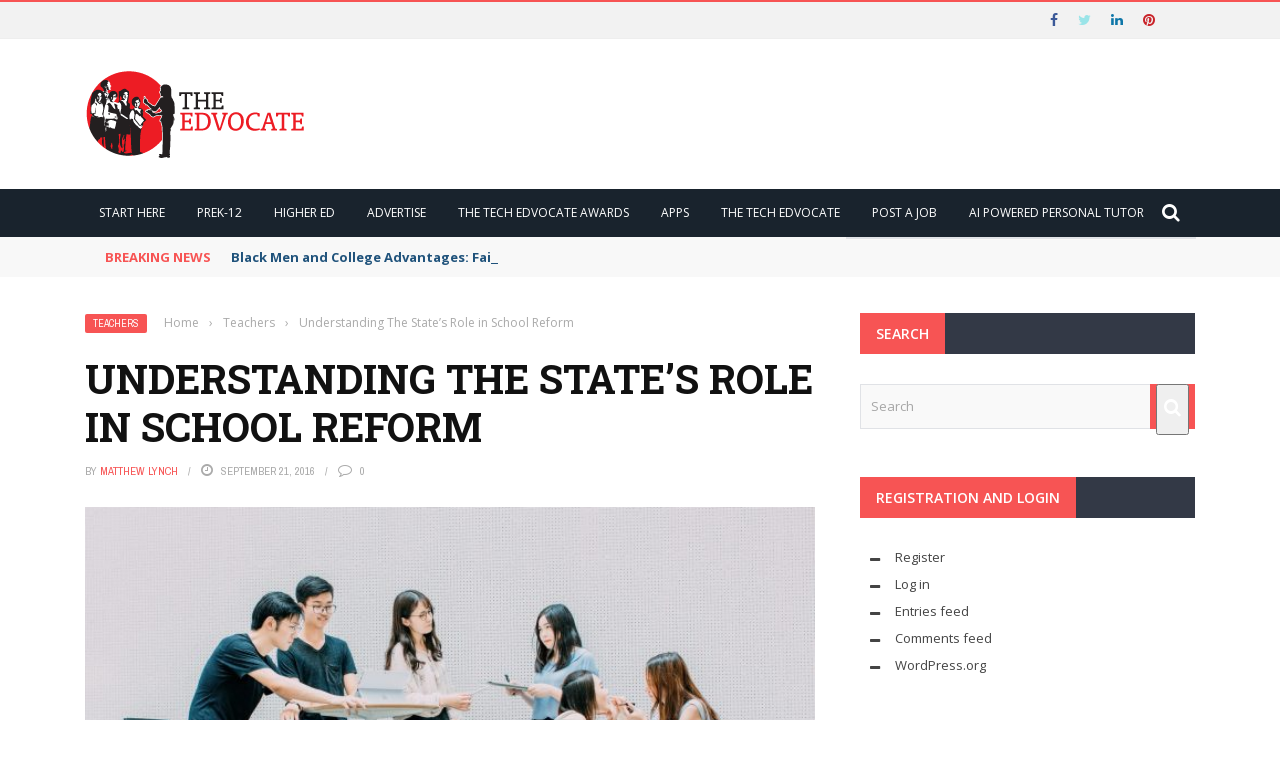

--- FILE ---
content_type: text/html; charset=UTF-8
request_url: https://www.theedadvocate.org/understanding-states-role-school-reform/
body_size: 25760
content:
<!DOCTYPE html>
<html lang="en-US">
    <head>
    	<meta charset="UTF-8" />
        
        <meta name="viewport" content="width=device-width, initial-scale=1"/>
        
        <meta http-equiv="Content-Type" content="text/html; charset=UTF-8" />
    	
    	    	
    	<link rel="pingback" href="https://www.theedadvocate.org/xmlrpc.php">
    
    	<meta name='robots' content='index, follow, max-image-preview:large, max-snippet:-1, max-video-preview:-1' />

	<!-- This site is optimized with the Yoast SEO plugin v26.7 - https://yoast.com/wordpress/plugins/seo/ -->
	<title>Understanding The State’s Role in School Reform - The Edvocate</title>
	<link rel="canonical" href="https://www.theedadvocate.org/understanding-states-role-school-reform/" />
	<meta property="og:locale" content="en_US" />
	<meta property="og:type" content="article" />
	<meta property="og:title" content="Understanding The State’s Role in School Reform - The Edvocate" />
	<meta property="og:description" content="Spread the loveSchool reform is a process that occurs on many levels and involves several layers of responsible parties. While the U.S. government is the largest entity involved in school reform, state government often spearheads local decision-making. The role of states in school reform is in two main areas: 1. First Phase: Results-Centered In the 1980’s, states’ education reform actions were focused on straightforward policies and practices that could be easily be implemented and measured to determine effectiveness. Policies for teacher qualifications and the introduction of testing models fit into what can be described as “results-centered” initiatives. Nevertheless, problems—perceived or [&hellip;]" />
	<meta property="og:url" content="https://www.theedadvocate.org/understanding-states-role-school-reform/" />
	<meta property="og:site_name" content="The Edvocate" />
	<meta property="article:published_time" content="2016-09-21T16:41:53+00:00" />
	<meta property="og:image" content="https://www.theedadvocate.org/wp-content/uploads/2016/06/6191741299_fa90546ef2_z-1.jpg" />
	<meta property="og:image:width" content="640" />
	<meta property="og:image:height" content="360" />
	<meta property="og:image:type" content="image/jpeg" />
	<meta name="author" content="Matthew Lynch" />
	<meta name="twitter:card" content="summary_large_image" />
	<meta name="twitter:creator" content="@lynch39083" />
	<meta name="twitter:site" content="@lynch39083" />
	<meta name="twitter:label1" content="Written by" />
	<meta name="twitter:data1" content="Matthew Lynch" />
	<meta name="twitter:label2" content="Est. reading time" />
	<meta name="twitter:data2" content="3 minutes" />
	<script type="application/ld+json" class="yoast-schema-graph">{"@context":"https://schema.org","@graph":[{"@type":"Article","@id":"https://www.theedadvocate.org/understanding-states-role-school-reform/#article","isPartOf":{"@id":"https://www.theedadvocate.org/understanding-states-role-school-reform/"},"author":{"name":"Matthew Lynch","@id":"https://www.theedadvocate.org/#/schema/person/4e65b7d4a8af6522a650325daea6c1cf"},"headline":"Understanding The State’s Role in School Reform","datePublished":"2016-09-21T16:41:53+00:00","mainEntityOfPage":{"@id":"https://www.theedadvocate.org/understanding-states-role-school-reform/"},"wordCount":672,"commentCount":0,"image":{"@id":"https://www.theedadvocate.org/understanding-states-role-school-reform/#primaryimage"},"thumbnailUrl":"https://www.theedadvocate.org/wp-content/uploads/2024/09/akson-1K8pIbIrhkQ-unsplash.jpg","keywords":["ntchat","reflective teacher","teacher quality","teachered"],"articleSection":["Teachers"],"inLanguage":"en-US"},{"@type":"WebPage","@id":"https://www.theedadvocate.org/understanding-states-role-school-reform/","url":"https://www.theedadvocate.org/understanding-states-role-school-reform/","name":"Understanding The State’s Role in School Reform - The Edvocate","isPartOf":{"@id":"https://www.theedadvocate.org/#website"},"primaryImageOfPage":{"@id":"https://www.theedadvocate.org/understanding-states-role-school-reform/#primaryimage"},"image":{"@id":"https://www.theedadvocate.org/understanding-states-role-school-reform/#primaryimage"},"thumbnailUrl":"https://www.theedadvocate.org/wp-content/uploads/2024/09/akson-1K8pIbIrhkQ-unsplash.jpg","datePublished":"2016-09-21T16:41:53+00:00","author":{"@id":"https://www.theedadvocate.org/#/schema/person/4e65b7d4a8af6522a650325daea6c1cf"},"breadcrumb":{"@id":"https://www.theedadvocate.org/understanding-states-role-school-reform/#breadcrumb"},"inLanguage":"en-US","potentialAction":[{"@type":"ReadAction","target":["https://www.theedadvocate.org/understanding-states-role-school-reform/"]}]},{"@type":"ImageObject","inLanguage":"en-US","@id":"https://www.theedadvocate.org/understanding-states-role-school-reform/#primaryimage","url":"https://www.theedadvocate.org/wp-content/uploads/2024/09/akson-1K8pIbIrhkQ-unsplash.jpg","contentUrl":"https://www.theedadvocate.org/wp-content/uploads/2024/09/akson-1K8pIbIrhkQ-unsplash.jpg","width":1920,"height":1177},{"@type":"BreadcrumbList","@id":"https://www.theedadvocate.org/understanding-states-role-school-reform/#breadcrumb","itemListElement":[{"@type":"ListItem","position":1,"name":"Home","item":"https://www.theedadvocate.org/"},{"@type":"ListItem","position":2,"name":"Understanding The State’s Role in School Reform"}]},{"@type":"WebSite","@id":"https://www.theedadvocate.org/#website","url":"https://www.theedadvocate.org/","name":"The Edvocate","description":"Fighting for Education Equity, Reform and Innovation","potentialAction":[{"@type":"SearchAction","target":{"@type":"EntryPoint","urlTemplate":"https://www.theedadvocate.org/?s={search_term_string}"},"query-input":{"@type":"PropertyValueSpecification","valueRequired":true,"valueName":"search_term_string"}}],"inLanguage":"en-US"},{"@type":"Person","@id":"https://www.theedadvocate.org/#/schema/person/4e65b7d4a8af6522a650325daea6c1cf","name":"Matthew Lynch","image":{"@type":"ImageObject","inLanguage":"en-US","@id":"https://www.theedadvocate.org/#/schema/person/image/","url":"https://secure.gravatar.com/avatar/1fc0c0f1a554888f8fc42f4611e436a5e8a8d2245e8d9e466791c06dd922c93a?s=96&d=mm&r=g","contentUrl":"https://secure.gravatar.com/avatar/1fc0c0f1a554888f8fc42f4611e436a5e8a8d2245e8d9e466791c06dd922c93a?s=96&d=mm&r=g","caption":"Matthew Lynch"},"sameAs":["https://www.linkedin.com/in/drmattlynch/"],"url":"https://www.theedadvocate.org/author/the-edvocate/"}]}</script>
	<!-- / Yoast SEO plugin. -->


<link rel='dns-prefetch' href='//code.jquery.com' />
<link rel='dns-prefetch' href='//www.googletagmanager.com' />
<link rel='dns-prefetch' href='//fonts.googleapis.com' />
<link rel='dns-prefetch' href='//pagead2.googlesyndication.com' />
<link rel='preconnect' href='https://fonts.gstatic.com' crossorigin />
<link rel="alternate" type="application/rss+xml" title="The Edvocate &raquo; Feed" href="https://www.theedadvocate.org/feed/" />
<link rel="alternate" title="oEmbed (JSON)" type="application/json+oembed" href="https://www.theedadvocate.org/wp-json/oembed/1.0/embed?url=https%3A%2F%2Fwww.theedadvocate.org%2Funderstanding-states-role-school-reform%2F" />
<link rel="alternate" title="oEmbed (XML)" type="text/xml+oembed" href="https://www.theedadvocate.org/wp-json/oembed/1.0/embed?url=https%3A%2F%2Fwww.theedadvocate.org%2Funderstanding-states-role-school-reform%2F&#038;format=xml" />
<meta property="og:title" content="Understanding The State’s Role in School Reform"/><meta property="og:type" content="article"/><meta property="og:url" content="https://www.theedadvocate.org/understanding-states-role-school-reform/"/><meta property="og:site_name" content="The Edvocate"/><meta property="og:image" content="https://www.theedadvocate.org/wp-content/uploads/2024/09/akson-1K8pIbIrhkQ-unsplash.jpg"/>
    <!-- www.theedadvocate.org is managing ads with Advanced Ads 2.0.16 – https://wpadvancedads.com/ --><script id="theed-ready">
			window.advanced_ads_ready=function(e,a){a=a||"complete";var d=function(e){return"interactive"===a?"loading"!==e:"complete"===e};d(document.readyState)?e():document.addEventListener("readystatechange",(function(a){d(a.target.readyState)&&e()}),{once:"interactive"===a})},window.advanced_ads_ready_queue=window.advanced_ads_ready_queue||[];		</script>
		<style id='wp-img-auto-sizes-contain-inline-css' type='text/css'>
img:is([sizes=auto i],[sizes^="auto," i]){contain-intrinsic-size:3000px 1500px}
/*# sourceURL=wp-img-auto-sizes-contain-inline-css */
</style>

<style id='wp-emoji-styles-inline-css' type='text/css'>

	img.wp-smiley, img.emoji {
		display: inline !important;
		border: none !important;
		box-shadow: none !important;
		height: 1em !important;
		width: 1em !important;
		margin: 0 0.07em !important;
		vertical-align: -0.1em !important;
		background: none !important;
		padding: 0 !important;
	}
/*# sourceURL=wp-emoji-styles-inline-css */
</style>
<link rel='stylesheet' id='wp-block-library-css' href='https://www.theedadvocate.org/wp-includes/css/dist/block-library/style.min.css?ver=6.9' type='text/css' media='all' />
<style id='classic-theme-styles-inline-css' type='text/css'>
/*! This file is auto-generated */
.wp-block-button__link{color:#fff;background-color:#32373c;border-radius:9999px;box-shadow:none;text-decoration:none;padding:calc(.667em + 2px) calc(1.333em + 2px);font-size:1.125em}.wp-block-file__button{background:#32373c;color:#fff;text-decoration:none}
/*# sourceURL=/wp-includes/css/classic-themes.min.css */
</style>
<style id='global-styles-inline-css' type='text/css'>
:root{--wp--preset--aspect-ratio--square: 1;--wp--preset--aspect-ratio--4-3: 4/3;--wp--preset--aspect-ratio--3-4: 3/4;--wp--preset--aspect-ratio--3-2: 3/2;--wp--preset--aspect-ratio--2-3: 2/3;--wp--preset--aspect-ratio--16-9: 16/9;--wp--preset--aspect-ratio--9-16: 9/16;--wp--preset--color--black: #000000;--wp--preset--color--cyan-bluish-gray: #abb8c3;--wp--preset--color--white: #ffffff;--wp--preset--color--pale-pink: #f78da7;--wp--preset--color--vivid-red: #cf2e2e;--wp--preset--color--luminous-vivid-orange: #ff6900;--wp--preset--color--luminous-vivid-amber: #fcb900;--wp--preset--color--light-green-cyan: #7bdcb5;--wp--preset--color--vivid-green-cyan: #00d084;--wp--preset--color--pale-cyan-blue: #8ed1fc;--wp--preset--color--vivid-cyan-blue: #0693e3;--wp--preset--color--vivid-purple: #9b51e0;--wp--preset--gradient--vivid-cyan-blue-to-vivid-purple: linear-gradient(135deg,rgb(6,147,227) 0%,rgb(155,81,224) 100%);--wp--preset--gradient--light-green-cyan-to-vivid-green-cyan: linear-gradient(135deg,rgb(122,220,180) 0%,rgb(0,208,130) 100%);--wp--preset--gradient--luminous-vivid-amber-to-luminous-vivid-orange: linear-gradient(135deg,rgb(252,185,0) 0%,rgb(255,105,0) 100%);--wp--preset--gradient--luminous-vivid-orange-to-vivid-red: linear-gradient(135deg,rgb(255,105,0) 0%,rgb(207,46,46) 100%);--wp--preset--gradient--very-light-gray-to-cyan-bluish-gray: linear-gradient(135deg,rgb(238,238,238) 0%,rgb(169,184,195) 100%);--wp--preset--gradient--cool-to-warm-spectrum: linear-gradient(135deg,rgb(74,234,220) 0%,rgb(151,120,209) 20%,rgb(207,42,186) 40%,rgb(238,44,130) 60%,rgb(251,105,98) 80%,rgb(254,248,76) 100%);--wp--preset--gradient--blush-light-purple: linear-gradient(135deg,rgb(255,206,236) 0%,rgb(152,150,240) 100%);--wp--preset--gradient--blush-bordeaux: linear-gradient(135deg,rgb(254,205,165) 0%,rgb(254,45,45) 50%,rgb(107,0,62) 100%);--wp--preset--gradient--luminous-dusk: linear-gradient(135deg,rgb(255,203,112) 0%,rgb(199,81,192) 50%,rgb(65,88,208) 100%);--wp--preset--gradient--pale-ocean: linear-gradient(135deg,rgb(255,245,203) 0%,rgb(182,227,212) 50%,rgb(51,167,181) 100%);--wp--preset--gradient--electric-grass: linear-gradient(135deg,rgb(202,248,128) 0%,rgb(113,206,126) 100%);--wp--preset--gradient--midnight: linear-gradient(135deg,rgb(2,3,129) 0%,rgb(40,116,252) 100%);--wp--preset--font-size--small: 13px;--wp--preset--font-size--medium: 20px;--wp--preset--font-size--large: 36px;--wp--preset--font-size--x-large: 42px;--wp--preset--spacing--20: 0.44rem;--wp--preset--spacing--30: 0.67rem;--wp--preset--spacing--40: 1rem;--wp--preset--spacing--50: 1.5rem;--wp--preset--spacing--60: 2.25rem;--wp--preset--spacing--70: 3.38rem;--wp--preset--spacing--80: 5.06rem;--wp--preset--shadow--natural: 6px 6px 9px rgba(0, 0, 0, 0.2);--wp--preset--shadow--deep: 12px 12px 50px rgba(0, 0, 0, 0.4);--wp--preset--shadow--sharp: 6px 6px 0px rgba(0, 0, 0, 0.2);--wp--preset--shadow--outlined: 6px 6px 0px -3px rgb(255, 255, 255), 6px 6px rgb(0, 0, 0);--wp--preset--shadow--crisp: 6px 6px 0px rgb(0, 0, 0);}:where(.is-layout-flex){gap: 0.5em;}:where(.is-layout-grid){gap: 0.5em;}body .is-layout-flex{display: flex;}.is-layout-flex{flex-wrap: wrap;align-items: center;}.is-layout-flex > :is(*, div){margin: 0;}body .is-layout-grid{display: grid;}.is-layout-grid > :is(*, div){margin: 0;}:where(.wp-block-columns.is-layout-flex){gap: 2em;}:where(.wp-block-columns.is-layout-grid){gap: 2em;}:where(.wp-block-post-template.is-layout-flex){gap: 1.25em;}:where(.wp-block-post-template.is-layout-grid){gap: 1.25em;}.has-black-color{color: var(--wp--preset--color--black) !important;}.has-cyan-bluish-gray-color{color: var(--wp--preset--color--cyan-bluish-gray) !important;}.has-white-color{color: var(--wp--preset--color--white) !important;}.has-pale-pink-color{color: var(--wp--preset--color--pale-pink) !important;}.has-vivid-red-color{color: var(--wp--preset--color--vivid-red) !important;}.has-luminous-vivid-orange-color{color: var(--wp--preset--color--luminous-vivid-orange) !important;}.has-luminous-vivid-amber-color{color: var(--wp--preset--color--luminous-vivid-amber) !important;}.has-light-green-cyan-color{color: var(--wp--preset--color--light-green-cyan) !important;}.has-vivid-green-cyan-color{color: var(--wp--preset--color--vivid-green-cyan) !important;}.has-pale-cyan-blue-color{color: var(--wp--preset--color--pale-cyan-blue) !important;}.has-vivid-cyan-blue-color{color: var(--wp--preset--color--vivid-cyan-blue) !important;}.has-vivid-purple-color{color: var(--wp--preset--color--vivid-purple) !important;}.has-black-background-color{background-color: var(--wp--preset--color--black) !important;}.has-cyan-bluish-gray-background-color{background-color: var(--wp--preset--color--cyan-bluish-gray) !important;}.has-white-background-color{background-color: var(--wp--preset--color--white) !important;}.has-pale-pink-background-color{background-color: var(--wp--preset--color--pale-pink) !important;}.has-vivid-red-background-color{background-color: var(--wp--preset--color--vivid-red) !important;}.has-luminous-vivid-orange-background-color{background-color: var(--wp--preset--color--luminous-vivid-orange) !important;}.has-luminous-vivid-amber-background-color{background-color: var(--wp--preset--color--luminous-vivid-amber) !important;}.has-light-green-cyan-background-color{background-color: var(--wp--preset--color--light-green-cyan) !important;}.has-vivid-green-cyan-background-color{background-color: var(--wp--preset--color--vivid-green-cyan) !important;}.has-pale-cyan-blue-background-color{background-color: var(--wp--preset--color--pale-cyan-blue) !important;}.has-vivid-cyan-blue-background-color{background-color: var(--wp--preset--color--vivid-cyan-blue) !important;}.has-vivid-purple-background-color{background-color: var(--wp--preset--color--vivid-purple) !important;}.has-black-border-color{border-color: var(--wp--preset--color--black) !important;}.has-cyan-bluish-gray-border-color{border-color: var(--wp--preset--color--cyan-bluish-gray) !important;}.has-white-border-color{border-color: var(--wp--preset--color--white) !important;}.has-pale-pink-border-color{border-color: var(--wp--preset--color--pale-pink) !important;}.has-vivid-red-border-color{border-color: var(--wp--preset--color--vivid-red) !important;}.has-luminous-vivid-orange-border-color{border-color: var(--wp--preset--color--luminous-vivid-orange) !important;}.has-luminous-vivid-amber-border-color{border-color: var(--wp--preset--color--luminous-vivid-amber) !important;}.has-light-green-cyan-border-color{border-color: var(--wp--preset--color--light-green-cyan) !important;}.has-vivid-green-cyan-border-color{border-color: var(--wp--preset--color--vivid-green-cyan) !important;}.has-pale-cyan-blue-border-color{border-color: var(--wp--preset--color--pale-cyan-blue) !important;}.has-vivid-cyan-blue-border-color{border-color: var(--wp--preset--color--vivid-cyan-blue) !important;}.has-vivid-purple-border-color{border-color: var(--wp--preset--color--vivid-purple) !important;}.has-vivid-cyan-blue-to-vivid-purple-gradient-background{background: var(--wp--preset--gradient--vivid-cyan-blue-to-vivid-purple) !important;}.has-light-green-cyan-to-vivid-green-cyan-gradient-background{background: var(--wp--preset--gradient--light-green-cyan-to-vivid-green-cyan) !important;}.has-luminous-vivid-amber-to-luminous-vivid-orange-gradient-background{background: var(--wp--preset--gradient--luminous-vivid-amber-to-luminous-vivid-orange) !important;}.has-luminous-vivid-orange-to-vivid-red-gradient-background{background: var(--wp--preset--gradient--luminous-vivid-orange-to-vivid-red) !important;}.has-very-light-gray-to-cyan-bluish-gray-gradient-background{background: var(--wp--preset--gradient--very-light-gray-to-cyan-bluish-gray) !important;}.has-cool-to-warm-spectrum-gradient-background{background: var(--wp--preset--gradient--cool-to-warm-spectrum) !important;}.has-blush-light-purple-gradient-background{background: var(--wp--preset--gradient--blush-light-purple) !important;}.has-blush-bordeaux-gradient-background{background: var(--wp--preset--gradient--blush-bordeaux) !important;}.has-luminous-dusk-gradient-background{background: var(--wp--preset--gradient--luminous-dusk) !important;}.has-pale-ocean-gradient-background{background: var(--wp--preset--gradient--pale-ocean) !important;}.has-electric-grass-gradient-background{background: var(--wp--preset--gradient--electric-grass) !important;}.has-midnight-gradient-background{background: var(--wp--preset--gradient--midnight) !important;}.has-small-font-size{font-size: var(--wp--preset--font-size--small) !important;}.has-medium-font-size{font-size: var(--wp--preset--font-size--medium) !important;}.has-large-font-size{font-size: var(--wp--preset--font-size--large) !important;}.has-x-large-font-size{font-size: var(--wp--preset--font-size--x-large) !important;}
:where(.wp-block-post-template.is-layout-flex){gap: 1.25em;}:where(.wp-block-post-template.is-layout-grid){gap: 1.25em;}
:where(.wp-block-term-template.is-layout-flex){gap: 1.25em;}:where(.wp-block-term-template.is-layout-grid){gap: 1.25em;}
:where(.wp-block-columns.is-layout-flex){gap: 2em;}:where(.wp-block-columns.is-layout-grid){gap: 2em;}
:root :where(.wp-block-pullquote){font-size: 1.5em;line-height: 1.6;}
/*# sourceURL=global-styles-inline-css */
</style>
<link rel='stylesheet' id='mc4wp-form-basic-css' href='https://www.theedadvocate.org/wp-content/plugins/mailchimp-for-wp/assets/css/form-basic.css?ver=4.10.9' type='text/css' media='all' />
<link rel='stylesheet' id='extendify-utility-styles-css' href='https://www.theedadvocate.org/wp-content/plugins/extendify/public/build/utility-minimum.css?ver=6.9' type='text/css' media='all' />
<link rel='stylesheet' id='jquery-core-css-css' href='https://code.jquery.com/ui/1.11.4/themes/smoothness/jquery-ui.css?ver=6.9' type='text/css' media='all' />
<link rel='stylesheet' id='bootstrap-css-css' href='https://www.theedadvocate.org/wp-content/themes/gloria/framework/bootstrap/css/bootstrap.css?ver=6.9' type='text/css' media='all' />
<link rel='stylesheet' id='fa-css' href='https://www.theedadvocate.org/wp-content/themes/gloria/css/fonts/awesome-fonts/css/font-awesome.min.css?ver=6.9' type='text/css' media='all' />
<link rel='stylesheet' id='gloria-theme-plugins-css' href='https://www.theedadvocate.org/wp-content/themes/gloria/css/theme_plugins.css?ver=6.9' type='text/css' media='all' />
<link rel='stylesheet' id='gloria-style-css' href='https://www.theedadvocate.org/wp-content/themes/gloria/css/bkstyle.css?ver=6.9' type='text/css' media='all' />
<link rel='stylesheet' id='gloria-woocommerce-css' href='https://www.theedadvocate.org/wp-content/themes/gloria/css/woocommerce_css/woocommerce.css?ver=6.9' type='text/css' media='all' />
<link rel='stylesheet' id='gloria-bbpress-css' href='https://www.theedadvocate.org/wp-content/themes/gloria/css/bbpress_css/bbpress.css?ver=6.9' type='text/css' media='all' />
<link rel='stylesheet' id='gloria-responsive-css' href='https://www.theedadvocate.org/wp-content/themes/gloria/css/responsive.css?ver=6.9' type='text/css' media='all' />
<link rel='stylesheet' id='gloria-wpstyle-css' href='https://www.theedadvocate.org/wp-content/themes/gloria-child/style.css?ver=6.9' type='text/css' media='all' />
<link rel='stylesheet' id='heateor_sss_frontend_css-css' href='https://www.theedadvocate.org/wp-content/plugins/sassy-social-share/public/css/sassy-social-share-public.css?ver=3.3.79' type='text/css' media='all' />
<style id='heateor_sss_frontend_css-inline-css' type='text/css'>
.heateor_sss_button_instagram span.heateor_sss_svg,a.heateor_sss_instagram span.heateor_sss_svg{background:radial-gradient(circle at 30% 107%,#fdf497 0,#fdf497 5%,#fd5949 45%,#d6249f 60%,#285aeb 90%)}.heateor_sss_horizontal_sharing .heateor_sss_svg,.heateor_sss_standard_follow_icons_container .heateor_sss_svg{color:#fff;border-width:0px;border-style:solid;border-color:transparent}.heateor_sss_horizontal_sharing .heateorSssTCBackground{color:#666}.heateor_sss_horizontal_sharing span.heateor_sss_svg:hover,.heateor_sss_standard_follow_icons_container span.heateor_sss_svg:hover{border-color:transparent;}.heateor_sss_vertical_sharing span.heateor_sss_svg,.heateor_sss_floating_follow_icons_container span.heateor_sss_svg{color:#fff;border-width:0px;border-style:solid;border-color:transparent;}.heateor_sss_vertical_sharing .heateorSssTCBackground{color:#666;}.heateor_sss_vertical_sharing span.heateor_sss_svg:hover,.heateor_sss_floating_follow_icons_container span.heateor_sss_svg:hover{border-color:transparent;}@media screen and (max-width:783px) {.heateor_sss_vertical_sharing{display:none!important}}
/*# sourceURL=heateor_sss_frontend_css-inline-css */
</style>
<link rel="preload" as="style" href="https://fonts.googleapis.com/css?family=Open%20Sans:300,400,500,600,700,800,300italic,400italic,500italic,600italic,700italic,800italic%7CArchivo%20Narrow:400,500,600,700,400italic,500italic,600italic,700italic%7CRoboto%20Slab:100,200,300,400,500,600,700,800,900&#038;display=swap&#038;ver=1745325746" /><link rel="stylesheet" href="https://fonts.googleapis.com/css?family=Open%20Sans:300,400,500,600,700,800,300italic,400italic,500italic,600italic,700italic,800italic%7CArchivo%20Narrow:400,500,600,700,400italic,500italic,600italic,700italic%7CRoboto%20Slab:100,200,300,400,500,600,700,800,900&#038;display=swap&#038;ver=1745325746" media="print" onload="this.media='all'"><noscript><link rel="stylesheet" href="https://fonts.googleapis.com/css?family=Open%20Sans:300,400,500,600,700,800,300italic,400italic,500italic,600italic,700italic,800italic%7CArchivo%20Narrow:400,500,600,700,400italic,500italic,600italic,700italic%7CRoboto%20Slab:100,200,300,400,500,600,700,800,900&#038;display=swap&#038;ver=1745325746" /></noscript><script type="text/javascript" src="https://www.theedadvocate.org/wp-includes/js/jquery/jquery.min.js?ver=3.7.1" id="jquery-core-js"></script>
<script type="text/javascript" src="https://www.theedadvocate.org/wp-includes/js/jquery/jquery-migrate.min.js?ver=3.4.1" id="jquery-migrate-js"></script>
<script type="text/javascript" src="https://code.jquery.com/ui/1.11.4/jquery-ui.js?ver=1" id="ui-core-js-js"></script>
<script type="text/javascript" id="heateor_sss_sharing_js-js-before">
/* <![CDATA[ */
function heateorSssLoadEvent(e) {var t=window.onload;if (typeof window.onload!="function") {window.onload=e}else{window.onload=function() {t();e()}}};	var heateorSssSharingAjaxUrl = 'https://www.theedadvocate.org/wp-admin/admin-ajax.php', heateorSssCloseIconPath = 'https://www.theedadvocate.org/wp-content/plugins/sassy-social-share/public/../images/close.png', heateorSssPluginIconPath = 'https://www.theedadvocate.org/wp-content/plugins/sassy-social-share/public/../images/logo.png', heateorSssHorizontalSharingCountEnable = 0, heateorSssVerticalSharingCountEnable = 0, heateorSssSharingOffset = -10; var heateorSssMobileStickySharingEnabled = 0;var heateorSssCopyLinkMessage = "Link copied.";var heateorSssUrlCountFetched = [], heateorSssSharesText = 'Shares', heateorSssShareText = 'Share';function heateorSssPopup(e) {window.open(e,"popUpWindow","height=400,width=600,left=400,top=100,resizable,scrollbars,toolbar=0,personalbar=0,menubar=no,location=no,directories=no,status")}
//# sourceURL=heateor_sss_sharing_js-js-before
/* ]]> */
</script>
<script type="text/javascript" src="https://www.theedadvocate.org/wp-content/plugins/sassy-social-share/public/js/sassy-social-share-public.js?ver=3.3.79" id="heateor_sss_sharing_js-js"></script>

<!-- Google tag (gtag.js) snippet added by Site Kit -->
<!-- Google Analytics snippet added by Site Kit -->
<script type="text/javascript" src="https://www.googletagmanager.com/gtag/js?id=GT-KFLKQXG" id="google_gtagjs-js" async></script>
<script type="text/javascript" id="google_gtagjs-js-after">
/* <![CDATA[ */
window.dataLayer = window.dataLayer || [];function gtag(){dataLayer.push(arguments);}
gtag("set","linker",{"domains":["www.theedadvocate.org"]});
gtag("js", new Date());
gtag("set", "developer_id.dZTNiMT", true);
gtag("config", "GT-KFLKQXG");
//# sourceURL=google_gtagjs-js-after
/* ]]> */
</script>
<link rel="https://api.w.org/" href="https://www.theedadvocate.org/wp-json/" /><link rel="alternate" title="JSON" type="application/json" href="https://www.theedadvocate.org/wp-json/wp/v2/posts/9252" /><link rel="EditURI" type="application/rsd+xml" title="RSD" href="https://www.theedadvocate.org/xmlrpc.php?rsd" />
<meta name="generator" content="WordPress 6.9" />
<link rel='shortlink' href='https://www.theedadvocate.org/?p=9252' />
<meta name="generator" content="Redux 4.5.10" /><meta name="generator" content="Site Kit by Google 1.170.0" />        <script type="text/javascript">
            var ajaxurl = 'https://www.theedadvocate.org/wp-admin/admin-ajax.php';
        </script>
    
<!-- Google AdSense meta tags added by Site Kit -->
<meta name="google-adsense-platform-account" content="ca-host-pub-2644536267352236">
<meta name="google-adsense-platform-domain" content="sitekit.withgoogle.com">
<!-- End Google AdSense meta tags added by Site Kit -->
<meta name="generator" content="Elementor 3.34.1; features: additional_custom_breakpoints; settings: css_print_method-external, google_font-enabled, font_display-auto">
			<style>
				.e-con.e-parent:nth-of-type(n+4):not(.e-lazyloaded):not(.e-no-lazyload),
				.e-con.e-parent:nth-of-type(n+4):not(.e-lazyloaded):not(.e-no-lazyload) * {
					background-image: none !important;
				}
				@media screen and (max-height: 1024px) {
					.e-con.e-parent:nth-of-type(n+3):not(.e-lazyloaded):not(.e-no-lazyload),
					.e-con.e-parent:nth-of-type(n+3):not(.e-lazyloaded):not(.e-no-lazyload) * {
						background-image: none !important;
					}
				}
				@media screen and (max-height: 640px) {
					.e-con.e-parent:nth-of-type(n+2):not(.e-lazyloaded):not(.e-no-lazyload),
					.e-con.e-parent:nth-of-type(n+2):not(.e-lazyloaded):not(.e-no-lazyload) * {
						background-image: none !important;
					}
				}
			</style>
			
<!-- Google AdSense snippet added by Site Kit -->
<script type="text/javascript" async="async" src="https://pagead2.googlesyndication.com/pagead/js/adsbygoogle.js?client=ca-pub-1476900441531506&amp;host=ca-host-pub-2644536267352236" crossorigin="anonymous"></script>

<!-- End Google AdSense snippet added by Site Kit -->
    
    <style type='text/css' media="all">
                ::selection {color: #FFF; background: #F75454}
        ::-webkit-selection {color: #FFF; background: #F75454}
         
             p > a, .article-content p a, .article-content p a:visited, .article-content p a:focus, .article-content li a, .article-content li a:visited, 
             .article-content li a:focus, .content_out.small-post .meta .post-category a, .ticker-title, #top-menu>ul>li:hover, 
             #top-menu>ul>li .sub-menu li:hover, .content_in .meta > div.post-category a,
            .meta .post-category a, .top-nav .bk-links-modal:hover, .bk-lwa-profile .bk-user-data > div:hover,
            .s-post-header .meta > .post-category a, .breadcrumbs .location,
            .error-number h4, .redirect-home,
            .bk-author-box .author-info .bk-author-page-contact a:hover, .bk-blog-content .meta .post-category a, .widget-social-counter ul li .social-icon,
            #pagination .page-numbers, .post-page-links a, .single-page .icon-play:hover, .bk-author-box .author-info h3,
            #wp-calendar tbody td a, #wp-calendar tfoot #prev, .widget-feedburner > h3, 
            a.bk_u_login:hover, a.bk_u_logout:hover, .widget-feedburner .feedburner-inner > h3,
            .meta .post-author a, .content_out.small-post .post-category a, .widget-tabs .cm-header .author-name, blockquote, blockquote:before, 
            /* Title hover */
            .bk-main-feature-inner .bk-small-group .title:hover, .row-type h4:hover, .content_out.small-post h4:hover, 
            .widget-tabs .author-comment-wrap h4:hover, .widget_comment .post-title:hover, .classic-blog-type .post-c-wrap .title:hover, 
            .module-large-blog .post-c-wrap h4:hover, .widget_reviews_tabs .post-list h4:hover, .module-tiny-row .post-c-wrap h4:hover, .pros-cons-title, 
            .article-content p a:hover, .article-content p a:visited, .article-content p a:focus, .s-post-nav .nav-btn h3:hover,
            .widget_recent_entries a:hover, .widget_archive a:hover, .widget_categories a:hover, .widget_meta a:hover, .widget_pages a:hover, .widget_recent_comments a:hover, .widget_nav_menu > div a:hover,
            .widget_rss li a:hover, .widget.timeline-posts li a:hover, .widget.timeline-posts li a:hover .post-date, 
            .bk-header-2 .header-social .social-icon a:hover, .bk-header-90 .header-social .social-icon a:hover,
            /*** Woocommerce ***/
            .woocommerce-page .star-rating span, .woocommerce-page p.stars a, .woocommerce-page div.product form.cart table td .reset_variations:hover,
            .bk_small_cart .widget_shopping_cart .cart_list a:hover,
            /*** BBPRESS ***/
            #subscription-toggle, #subscription-toggle:hover, #bbpress-forums li > a:hover,
            .widget_recent_topics .details .comment-author a, .bbp-author-name, .bbp-author-name:hover, .bbp-author-name:visited, 
            .widget_latest_replies .details .comment-author, .widget_recent_topics .details .post-title:hover, .widget_display_views ul li a:hover, .widget_display_topics ul li a:hover, 
            .widget_display_replies ul li a:hover, .widget_display_forums ul li a:hover, 
            .widget_latest_replies .details h4:hover
            {color: #F75454}
            
            .widget_tag_cloud .tagcloud a:hover,
            #comment-submit:hover, .main-nav, 
            #pagination .page-numbers, .post-page-links a, .post-page-links > span, .widget_latest_comments .flex-direction-nav li a:hover,
            #mobile-inner-header, input[type="submit"]:hover, #pagination .page-numbers, .post-page-links a, .post-page-links > span, .bk-login-modal, .lwa-register.lwa-register-default,
            .button:hover, .bk-back-login:hover, .footer .widget-title h3, .footer .widget-tab-titles li.active h3,
            #mobile-inner-header, .readmore a:hover, .loadmore span.ajaxtext:hover, .result-msg a:hover, .top-bar, .widget.timeline-posts li a:hover .meta:before,
            .button:hover, .woocommerce-page input.button.alt:hover, .woocommerce-page input.button:hover, .woocommerce-page div.product form.cart .button:hover,
            .woocommerce-page .woocommerce-message .button:hover, .woocommerce-page a.button:hover, .woocommerce-cart .wc-proceed-to-checkout a.checkout-button:hover,
            .bk_small_cart .woocommerce.widget_shopping_cart .buttons a:hover, .recommend-box h3:after
            {border-color: #F75454;}

            .sidebar-wrap .widgettitle,
            .flex-direction-nav li a:hover, #back-top, .module-fw-slider .flex-control-nav li a.flex-active, .related-box h3 a.active,
            .footer .cm-flex .flex-control-paging li a.flex-active, .main-nav #main-menu .menu > li:hover, #main-menu > ul > li.current-menu-item,
            .module-title h2, .page-title h2, .row-type .post-category a, .bk-small-group .post-category a, .module-grid-carousel .bk-carousel-wrap .item-child .post-category a,
            .bk-review-box .bk-overlay span, .bk-score-box, .share-total, #pagination .page-numbers.current, .post-page-links > span, .widget_latest_comments .flex-direction-nav li a:hover,
            .searchform-wrap .search-icon, .module-square-grid .content_in_wrapper, .module-large-blog .post-category a, .result-msg a:hover,
            .readmore a:hover, .module-fw-slider .post-c-wrap .post-category a, .rating-wrap, .inner-cell .innerwrap .post-category a, .module-carousel .post-c-wrap .post-category a, 
            .widget_slider .post-category a, .module-square-grid .post-c-wrap .post-category a, .module-grid .post-c-wrap .post-category a,.module-title .bk-tabs.active a, .classic-blog-type .post-category a, .sidebar-wrap .widget-title h3, .widget-tab-titles li.active h3, 
            .module-fw-slider .post-c-wrap .readmore a:hover, .loadmore span.ajaxtext:hover, .widget_tag_cloud .tagcloud a:hover, .widget.timeline-posts li a:hover .meta:before,
            .s-tags a:hover, .singletop .post-category a, .mCSB_scrollTools .mCSB_dragger .mCSB_dragger_bar, .mCSB_scrollTools .mCSB_dragger:hover .mCSB_dragger_bar, 
            .mCSB_scrollTools .mCSB_dragger:active .mCSB_dragger_bar, .mCSB_scrollTools .mCSB_dragger.mCSB_dragger_onDrag .mCSB_dragger_bar, .widget-postlist .large-post .post-category a,
            input[type="submit"]:hover, .widget-feedburner .feedburner-subscribe:hover button, .bk-back-login:hover, #comment-submit:hover,
            .bk-header-slider .post-c-wrap .readmore a,
            /** Woocommerce **/
            .woocommerce span.onsale, .woocommerce-page span.onsale, .button:hover, .woocommerce-page input.button.alt:hover, .woocommerce-page input.button:hover, .woocommerce-page div.product form.cart .button:hover,
            .woocommerce-page .woocommerce-message .button:hover, .woocommerce-page a.button:hover, .woocommerce-cart .wc-proceed-to-checkout a.checkout-button:hover, 
            .woocommerce-page div.product .summary .product_title span, .woocommerce-page div.product .woocommerce-tabs ul.tabs li.active, 
            .related.products > h2 span, .woocommerce-page #reviews h3 span, .upsells.products > h2 span, .cross-sells > h2 span, .woocommerce-page .cart-collaterals .cart_totals h2 span, 
            .woocommerce-page div.product .summary .product_title span, .woocommerce-page .widget_price_filter .ui-slider .ui-slider-range, 
            .woocommerce-page .widget_price_filter .ui-slider .ui-slider-handle, .product_meta .post-tags a:hover, .widget_display_stats dd strong, 
            .bk_small_cart .woocommerce.widget_shopping_cart .buttons a:hover, .bk_small_cart .cart-contents span,
            /*** BBPRESS ***/
            #bbpress-forums #bbp-search-form .search-icon, .widget_display_search .search-icon, #bbpress-forums div.bbp-topic-tags a:hover,
            div.wpforms-container-full .wpforms-form button[type=submit], div.wpforms-container-full .wpforms-form button[type=submit]:hover
            {background-color: #F75454;}
            @-webkit-keyframes rotateplane {
                0% {
                    -webkit-transform: perspective(120px) scaleX(1) scaleY(1);
                    background-color: #F75454;
                }
                25% {
                    -webkit-transform: perspective(120px) rotateY(90deg) scaleX(1) scaleY(1);
                    background-color: #F75454;
                }
                25.1% {
                    -webkit-transform: perspective(120px) rotateY(90deg) scaleX(-1) scaleY(1);
                    background-color: #333333;
                }
                50% {
                    -webkit-transform: perspective(120px) rotateY(180deg) scaleX(-1) scaleY(1);
                    background-color: #333333;
                }
                75% {
                    -webkit-transform: perspective(120px) rotateY(180deg) rotateX(90deg) scaleX(-1) scaleY(1);
                    background-color: #333333;
                }
                75.1% {
                    -webkit-transform: perspective(120px) rotateY(180deg) rotateX(90deg) scaleX(-1) scaleY(-1);
                    background-color: #F75454;
                }
                100% {
                    -webkit-transform: perspective(120px) rotateY(180deg) rotateX(180deg) scaleX(-1) scaleY(-1);
                    background-color: #F75454;
                }
            }
            @keyframes rotateplane {
                0% {
                    transform: perspective(120px) rotateX(0deg) rotateY(0deg) scaleX(1) scaleY(1);
                    -webkit-transform: perspective(120px) rotateX(0deg) rotateY(0deg) scaleX(1) scaleY(1);
                    background-color: #F75454;
                }
                25% {
                    transform: perspective(120px) rotateX(-90deg) rotateY(0deg) scaleX(1) scaleY(1);
                    -webkit-transform: perspective(120px) rotateX(0deg) rotateY(0deg) scaleX(1) scaleY(1);
                    background-color: #F75454;
                }
                25.1% {
                    transform: perspective(120px) rotateX(-90deg) rotateY(0deg) scaleX(1) scaleY(-1);
                    -webkit-transform: perspective(120px) rotateX(-90deg) rotateY(0deg) scaleX(1) scaleY(-1);
                    background-color: #333333;
                }
                50% {
                    transform: perspective(120px) rotateX(-180.1deg) rotateY(0deg) scaleX(1) scaleY(-1);
                    -webkit-transform: perspective(120px) rotateX(-180.1deg) rotateY(0deg) scaleX(1) scaleY(-1);
                    background-color: #333333;
                }
                75% {
                    transform: perspective(120px) rotateX(-180.1deg) rotateY(-90deg) scaleX(1) scaleY(-1);
                    -webkit-transform: perspective(120px) rotateX(-180.1deg) rotateY(-90deg) scaleX(1) scaleY(-1);
                    background-color: #333333;
                }
                75.1% {
                    transform: perspective(120px) rotateX(-180.1deg) rotateY(-90deg) scaleX(-1) scaleY(-1);
                    -webkit-transform: perspective(120px) rotateX(-180.1deg) rotateY(-90deg) scaleX(-1) scaleY(-1);
                    background-color: #F75454;
                }
                100% {
                    transform: perspective(120px) rotateX(-180deg) rotateY(-179.9deg) scaleX(-1) scaleY(-1);
                    -webkit-transform: perspective(120px) rotateX(-180deg) rotateY(-179.9deg) scaleX(-1) scaleY(-1);
                    background-color: #F75454;
                }
            }
            .content_out .review-score, ::-webkit-scrollbar-thumb, ::-webkit-scrollbar-thumb:window-inactive 
            {background-color: rgba(247,84,84,0.9);}
            
            .footer .cm-flex .flex-control-paging li a
            {background-color: rgba(247,84,84,0.3);}
            

                 
                .widget_most_commented .comments:after 
                {border-right-color: #333946;}
                .sidebar-wrap .widgettitle:after,
                #main-mobile-menu, .bk-dropdown-menu, .bk-sub-sub-menu, .sub-menu, .bk-mega-menu, .bk-mega-column-menu ,
                .ajax-form input, .module-title .main-title, .sidebar-wrap .widget-title, .widget_most_commented .comments,
                .related-box h3 a, .widget-tab-titles, .bk-tabs-wrapper, .widget-feedburner .feedburner-email, .widget-feedburner .feedburner-subscribe button
                {background-color: #333946;}
            
                            #page-wrap { width: auto; }
                #main-menu > ul > li > a {
    padding: 0 14px;
}
#main-menu > ul > li {
    font-size:12px;
}
.bk-header-90.header-wrap .logo, .bk-header-90-sport.header-wrap .logo{
    display:table-cell;
}    </style>
        <script  async src="https://pagead2.googlesyndication.com/pagead/js/adsbygoogle.js?client=ca-pub-1476900441531506" crossorigin="anonymous"></script><link rel="icon" href="https://www.theedadvocate.org/wp-content/uploads/2024/09/cropped-theEdvocate03a-32x32.jpg" sizes="32x32" />
<link rel="icon" href="https://www.theedadvocate.org/wp-content/uploads/2024/09/cropped-theEdvocate03a-192x192.jpg" sizes="192x192" />
<link rel="apple-touch-icon" href="https://www.theedadvocate.org/wp-content/uploads/2024/09/cropped-theEdvocate03a-180x180.jpg" />
<meta name="msapplication-TileImage" content="https://www.theedadvocate.org/wp-content/uploads/2024/09/cropped-theEdvocate03a-270x270.jpg" />
<style id="gloria_option-dynamic-css" title="dynamic-css" class="redux-options-output">#top-menu>ul>li, #top-menu>ul>li .sub-menu li, .bk_u_login, .bk_u_logout, .bk-links-modal{font-family:"Open Sans";font-weight:600;font-style:normal;}.header .logo.logo-text h1 a, .module-title h2, .page-title h2, .sidebar-wrap .widgettitle, .sidebar-wrap .widget-title h3, .widget-tab-titles h3, .main-nav #main-menu .menu > li, .main-nav #main-menu .menu > li > a, .mega-title h3, .header .logo.logo-text h1, .bk-sub-posts .post-title,
                            .comment-box .comment-author-name, .today-date, .related-box h3, .comment-box .comments-area-title h3, .comment-respond h3, .comments-area .comments-area-title h3, 
                            .bk-author-box .author-info h3, .footer .widget-title h3, .recommend-box h3, .bk-login-title, #footer-menu a, .bk-copyright, 
                            .woocommerce-page div.product .product_title, .woocommerce div.product .woocommerce-tabs ul.tabs li a, .module-title .bk-tabs,
                            .related.products > h2 span, .woocommerce-page #reviews h3 span, .upsells.products > h2 span, .cross-sells > h2 span, 
                            .woocommerce-page .cart-collaterals .cart_totals h2 span, .woocommerce-page div.product .summary .product_title span{font-family:"Open Sans";font-weight:400;font-style:normal;}.review-score, .bk-criteria-wrap > span, .rating-wrap span, .pros-cons-title{font-family:"Archivo Narrow";font-weight:700;font-style:normal;}.widget-tabs .cm-header, .widget-review-tabs ul li .bk-final-score, .widget-social-counter .counter, .widget-social-counter ul li .data .subscribe, .meta, .post-category, .widget_comment .cm-header div, .comment-box .comment-time, .share-box ul li .share-item__value,.share-box .bk-share .share-item__valuem, .share-total, .loadmore span.ajaxtext, .bk-search-content .nothing-respond, .share-sticky .total-share-wrap{font-family:"Archivo Narrow";font-weight:400;font-style:normal;}h1, h2, h3, h4, h5, #mobile-top-menu > ul > li, #mobile-menu > ul > li, .widget_display_stats dt,
                            .widget_display_views ul li a, .widget_display_topics ul li a, .widget_display_replies ul li a, 
                            .widget_display_forums ul li a, .widget_loginwithajaxwidget .bk-user-data ,.bk-share-box-top > span{font-family:"Roboto Slab";font-weight:700;font-style:normal;}body, textarea, input, p, .ticker-wrapper h4,
                            .entry-excerpt, .comment-text, .comment-author, .article-content,
                            .comments-area, .tag-list, .bk-mega-menu .bk-sub-posts .feature-post .menu-post-item .post-date, .comments-area small{font-family:"Open Sans";font-weight:400;font-style:normal;}</style>    </head>
    
    <body data-rsssl=1 class="wp-singular post-template-default single single-post postid-9252 single-format-standard wp-theme-gloria wp-child-theme-gloria-child elementor-default elementor-kit-44066 aa-prefix-theed-">
        <div id="page-wrap" class= 'wide'>
        <div id="main-mobile-menu">
            <div class="block">
                <div id="mobile-inner-header">
                    <h3 class="menu-title">
                        The Edvocate                    </h3>
                    <a class="mobile-menu-close" href="#" title="Close"><i class="fa fa-long-arrow-left"></i></a>
                </div>
                                     <div class="top-menu">
                        <h3 class="menu-location-title">
                            Top Menu                        </h3>
                                        </div>
                                <div class="main-menu">
                    <h3 class="menu-location-title">
                        Main Menu                    </h3>
                    <div id="mobile-menu" class="menu-main-container"><ul id="menu-main" class="menu"><li id="menu-item-9648" class="menu-item menu-item-type-post_type menu-item-object-page menu-item-has-children menu-item-9648"><a href="https://www.theedadvocate.org/start-here/">Start Here</a>
<ul class="sub-menu">
	<li id="menu-item-31129" class="menu-item menu-item-type-post_type menu-item-object-page menu-item-31129"><a href="https://www.theedadvocate.org/our-brands/">Our Brands</a></li>
	<li id="menu-item-9653" class="menu-item menu-item-type-post_type menu-item-object-page menu-item-has-children menu-item-9653"><a href="https://www.theedadvocate.org/start-here/governance/">Governance</a>
	<ul class="sub-menu">
		<li id="menu-item-279760" class="menu-item menu-item-type-custom menu-item-object-custom menu-item-279760"><a href="https://lyncheducationconsulting.renderforestsites.com/">Lynch Education Consulting, LLC.</a></li>
		<li id="menu-item-10627" class="menu-item menu-item-type-custom menu-item-object-custom menu-item-10627"><a href="http://www.drmattlynch.com/">Dr. Lynch&#8217;s Personal Website</a></li>
		<li id="menu-item-9652" class="menu-item menu-item-type-post_type menu-item-object-page menu-item-9652"><a href="https://www.theedadvocate.org/start-here/careers/">Careers</a></li>
	</ul>
</li>
	<li id="menu-item-9651" class="menu-item menu-item-type-post_type menu-item-object-page menu-item-9651"><a href="https://www.theedadvocate.org/submission-guidelines/">Write For Us</a></li>
	<li id="menu-item-28314" class="menu-item menu-item-type-post_type menu-item-object-page menu-item-28314"><a href="https://www.theedadvocate.org/books/">Books</a></li>
	<li id="menu-item-44469" class="menu-item menu-item-type-post_type menu-item-object-page menu-item-44469"><a href="https://www.theedadvocate.org/the-tech-edvocate-product-guide/">The Tech Edvocate Product Guide</a></li>
	<li id="menu-item-9650" class="menu-item menu-item-type-post_type menu-item-object-page menu-item-9650"><a href="https://www.theedadvocate.org/start-here/contact-us/">Contact Us</a></li>
	<li id="menu-item-25493" class="menu-item menu-item-type-post_type menu-item-object-page menu-item-25493"><a href="https://www.theedadvocate.org/the-edvocate-podcast/">The Edvocate Podcast</a></li>
	<li id="menu-item-25246" class="menu-item menu-item-type-custom menu-item-object-custom menu-item-25246"><a href="https://www.theedadvocate.org/edupedia/">Edupedia</a></li>
	<li id="menu-item-38590" class="menu-item menu-item-type-custom menu-item-object-custom menu-item-38590"><a href="https://pedagogue.app/">Pedagogue</a></li>
	<li id="menu-item-47364" class="menu-item menu-item-type-post_type menu-item-object-page menu-item-47364"><a href="https://www.theedadvocate.org/terms-and-conditions/">Terms and Conditions</a></li>
	<li id="menu-item-47360" class="menu-item menu-item-type-post_type menu-item-object-page menu-item-47360"><a href="https://www.theedadvocate.org/privacy-policy/">Privacy Policy</a></li>
</ul>
</li>
<li id="menu-item-17243" class="menu-item menu-item-type-taxonomy menu-item-object-category menu-item-has-children menu-item-17243 menu-category-960"><a href="https://www.theedadvocate.org/category/prek-12/">PreK-12</a>
<ul class="sub-menu">
	<li id="menu-item-24572" class="menu-item menu-item-type-taxonomy menu-item-object-category menu-item-24572 menu-category-1340"><a href="https://www.theedadvocate.org/category/assessment/">Assessment</a></li>
	<li id="menu-item-24573" class="menu-item menu-item-type-taxonomy menu-item-object-category menu-item-24573 menu-category-1252"><a href="https://www.theedadvocate.org/category/assistivetechnology/">Assistive Technology</a></li>
	<li id="menu-item-77576" class="menu-item menu-item-type-taxonomy menu-item-object-category menu-item-77576 menu-category-1519"><a href="https://www.theedadvocate.org/category/best-prek-12-schools-in-america/">Best PreK-12 Schools in America</a></li>
	<li id="menu-item-24575" class="menu-item menu-item-type-taxonomy menu-item-object-category menu-item-24575 menu-category-1285"><a href="https://www.theedadvocate.org/category/child-development/">Child Development</a></li>
	<li id="menu-item-24576" class="menu-item menu-item-type-taxonomy menu-item-object-category menu-item-24576 menu-category-1305"><a href="https://www.theedadvocate.org/category/classroom-management/">Classroom Management</a></li>
	<li id="menu-item-20786" class="menu-item menu-item-type-taxonomy menu-item-object-category menu-item-20786 menu-category-1077"><a href="https://www.theedadvocate.org/category/early-childhood/">Early Childhood</a></li>
	<li id="menu-item-9615" class="menu-item menu-item-type-taxonomy menu-item-object-category menu-item-9615 menu-category-56"><a href="https://www.theedadvocate.org/category/tech-2/">EdTech &amp; Innovation</a></li>
	<li id="menu-item-17211" class="menu-item menu-item-type-taxonomy menu-item-object-category menu-item-17211 menu-category-42"><a href="https://www.theedadvocate.org/category/edleadership/">Education Leadership</a></li>
	<li id="menu-item-17215" class="menu-item menu-item-type-taxonomy menu-item-object-category menu-item-17215 menu-category-825"><a href="https://www.theedadvocate.org/category/equity/">Equity</a></li>
	<li id="menu-item-17216" class="menu-item menu-item-type-taxonomy menu-item-object-category menu-item-17216 menu-category-827"><a href="https://www.theedadvocate.org/category/first-year-teachers/">First Year Teachers</a></li>
	<li id="menu-item-24579" class="menu-item menu-item-type-taxonomy menu-item-object-category menu-item-24579 menu-category-1292"><a href="https://www.theedadvocate.org/category/gifted-and-talented-education/">Gifted and Talented Education</a></li>
	<li id="menu-item-24581" class="menu-item menu-item-type-taxonomy menu-item-object-category menu-item-24581 menu-category-1078"><a href="https://www.theedadvocate.org/category/special-education/">Special Education</a></li>
	<li id="menu-item-17226" class="menu-item menu-item-type-taxonomy menu-item-object-category menu-item-17226 menu-category-51"><a href="https://www.theedadvocate.org/category/parental-involvement/">Parental Involvement</a></li>
	<li id="menu-item-17228" class="menu-item menu-item-type-taxonomy menu-item-object-category menu-item-17228 menu-category-53"><a href="https://www.theedadvocate.org/category/policy-reform/">Policy &amp; Reform</a></li>
	<li id="menu-item-17235" class="menu-item menu-item-type-taxonomy menu-item-object-category current-post-ancestor current-menu-parent current-post-parent menu-item-17235 menu-category-55"><a href="https://www.theedadvocate.org/category/teachers-2/">Teachers</a></li>
</ul>
</li>
<li id="menu-item-9613" class="menu-item menu-item-type-taxonomy menu-item-object-category menu-item-has-children menu-item-9613 menu-category-45"><a href="https://www.theedadvocate.org/category/highered/">Higher Ed</a>
<ul class="sub-menu">
	<li id="menu-item-22663" class="menu-item menu-item-type-taxonomy menu-item-object-category menu-item-22663 menu-category-1327"><a href="https://www.theedadvocate.org/category/best-colleges-and-universities/">Best Colleges and Universities</a></li>
	<li id="menu-item-27599" class="menu-item menu-item-type-taxonomy menu-item-object-category menu-item-27599 menu-category-1332"><a href="https://www.theedadvocate.org/category/best-college-and-university-programs/">Best College and University Programs</a></li>
	<li id="menu-item-17217" class="menu-item menu-item-type-taxonomy menu-item-object-category menu-item-17217 menu-category-44"><a href="https://www.theedadvocate.org/category/hbcu/">HBCU&#8217;s</a></li>
	<li id="menu-item-17208" class="menu-item menu-item-type-taxonomy menu-item-object-category menu-item-17208 menu-category-41"><a href="https://www.theedadvocate.org/category/diversity/">Diversity</a></li>
	<li id="menu-item-24580" class="menu-item menu-item-type-taxonomy menu-item-object-category menu-item-24580 menu-category-1251"><a href="https://www.theedadvocate.org/category/higher-education-edtech/">Higher Education EdTech</a></li>
	<li id="menu-item-22664" class="menu-item menu-item-type-taxonomy menu-item-object-category menu-item-22664 menu-category-45"><a href="https://www.theedadvocate.org/category/highered/">Higher Education</a></li>
	<li id="menu-item-17220" class="menu-item menu-item-type-taxonomy menu-item-object-category menu-item-17220 menu-category-47"><a href="https://www.theedadvocate.org/category/international-education-2/">International Education</a></li>
</ul>
</li>
<li id="menu-item-9649" class="menu-item menu-item-type-post_type menu-item-object-page menu-item-9649"><a href="https://www.theedadvocate.org/advertise/">Advertise</a></li>
<li id="menu-item-20706" class="menu-item menu-item-type-post_type menu-item-object-page menu-item-has-children menu-item-20706"><a href="https://www.theedadvocate.org/tech-edvocate-awards/">The Tech Edvocate Awards</a>
<ul class="sub-menu">
	<li id="menu-item-20707" class="menu-item menu-item-type-post_type menu-item-object-page menu-item-20707"><a href="https://www.theedadvocate.org/the-awards-process/">The Awards Process</a></li>
	<li id="menu-item-270346" class="menu-item menu-item-type-post_type menu-item-object-page menu-item-270346"><a href="https://www.theedadvocate.org/finalists-and-winners-of-the-2025-tech-edvocate-awards/">Finalists and Winners of The 2025 Tech Edvocate Awards</a></li>
	<li id="menu-item-258910" class="menu-item menu-item-type-post_type menu-item-object-page menu-item-258910"><a href="https://www.theedadvocate.org/finalists-and-winners-of-the-2024-tech-edvocate-awards/">Finalists and Winners of The 2024 Tech Edvocate Awards</a></li>
	<li id="menu-item-65571" class="menu-item menu-item-type-post_type menu-item-object-page menu-item-65571"><a href="https://www.theedadvocate.org/finalists-and-winners-of-the-2023-tech-edvocate-awards/">Finalists and Winners of The 2023 Tech Edvocate Awards</a></li>
	<li id="menu-item-43894" class="menu-item menu-item-type-post_type menu-item-object-page menu-item-43894"><a href="https://www.theedadvocate.org/finalists-and-winners-of-the-2021-tech-edvocate-awards/">Finalists and Winners of The 2021 Tech Edvocate Awards</a></li>
	<li id="menu-item-45634" class="menu-item menu-item-type-post_type menu-item-object-page menu-item-45634"><a href="https://www.theedadvocate.org/finalists-and-winners-of-the-2022-tech-edvocate-awards/">Finalists and Winners of The 2022 Tech Edvocate Awards</a></li>
	<li id="menu-item-31185" class="menu-item menu-item-type-post_type menu-item-object-page menu-item-31185"><a href="https://www.theedadvocate.org/finalists-and-winners-of-the-2020-tech-edvocate-awards/">Finalists and Winners of The 2020 Tech Edvocate Awards</a></li>
	<li id="menu-item-26701" class="menu-item menu-item-type-post_type menu-item-object-page menu-item-26701"><a href="https://www.theedadvocate.org/finalists-and-winners-of-the-2019-tech-edvocate-awards/">Finalists and Winners of The 2019 Tech Edvocate Awards</a></li>
	<li id="menu-item-23794" class="menu-item menu-item-type-post_type menu-item-object-page menu-item-23794"><a href="https://www.theedadvocate.org/announcing-winners-2018-tech-edvocate-awards/">Finalists and Winners of The 2018 Tech Edvocate Awards</a></li>
	<li id="menu-item-20708" class="menu-item menu-item-type-post_type menu-item-object-page menu-item-20708"><a href="https://www.theedadvocate.org/2017-finalists-winners/">Finalists and Winners of The 2017 Tech Edvocate Awards</a></li>
	<li id="menu-item-20705" class="menu-item menu-item-type-post_type menu-item-object-page menu-item-20705"><a href="https://www.theedadvocate.org/award-seals/">Award Seals</a></li>
</ul>
</li>
<li id="menu-item-27281" class="menu-item menu-item-type-post_type menu-item-object-page menu-item-has-children menu-item-27281"><a href="https://www.theedadvocate.org/apps/">Apps</a>
<ul class="sub-menu">
	<li id="menu-item-27287" class="menu-item menu-item-type-post_type menu-item-object-page menu-item-27287"><a href="https://www.theedadvocate.org/gpa-calculator-for-college/">GPA Calculator for College</a></li>
	<li id="menu-item-27286" class="menu-item menu-item-type-post_type menu-item-object-page menu-item-27286"><a href="https://www.theedadvocate.org/gpa-calculator-for-high-school/">GPA Calculator for High School</a></li>
	<li id="menu-item-27285" class="menu-item menu-item-type-post_type menu-item-object-page menu-item-27285"><a href="https://www.theedadvocate.org/cumulative-gpa-calculator/">Cumulative GPA Calculator</a></li>
	<li id="menu-item-27284" class="menu-item menu-item-type-post_type menu-item-object-page menu-item-27284"><a href="https://www.theedadvocate.org/grade-calculator/">Grade Calculator</a></li>
	<li id="menu-item-27283" class="menu-item menu-item-type-post_type menu-item-object-page menu-item-27283"><a href="https://www.theedadvocate.org/weighted-grade-calculator/">Weighted Grade Calculator</a></li>
	<li id="menu-item-27282" class="menu-item menu-item-type-post_type menu-item-object-page menu-item-27282"><a href="https://www.theedadvocate.org/final-grade-calculator/">Final Grade Calculator</a></li>
</ul>
</li>
<li id="menu-item-21120" class="menu-item menu-item-type-custom menu-item-object-custom menu-item-21120"><a href="http://www.thetechedvocate.org">The Tech Edvocate</a></li>
<li id="menu-item-51042" class="menu-item menu-item-type-custom menu-item-object-custom menu-item-51042"><a href="https://p-20edcareers.com/">Post a Job</a></li>
<li id="menu-item-50378" class="menu-item menu-item-type-custom menu-item-object-custom menu-item-50378"><a href="https://entelechy.app/">AI Powered Personal Tutor</a></li>
</ul></div>                </div>
            </div>
        </div>
        <div id="page-inner-wrap">
            <div class="page-cover mobile-menu-close"></div>
            <div class="bk-page-header">
                <div class="header-wrap header-1">
                    <div class="top-bar" style="display: ;">
                        <div class="bkwrapper container">
                                                            <div class="top-nav clearfix">
                                                                                                                                                     
                                         
                                                                                                                                                                                                    				<div class="header-social">
                    					<ul class="clearfix">
                    						                    							<li class="social-icon fb"><a class="bk-tipper-bottom" data-title="Facebook" href="https://www.facebook.com/theedvocate1978/" target="_blank"><i class="fa fa-facebook"></i></a></li>
                    						                    						
                    						                    							<li class="social-icon twitter"><a class="bk-tipper-bottom" data-title="Twitter" href="https://twitter.com/advocatefored" target="_blank"><i class="fa fa-twitter"></i></a></li>
                    						                    						
                    						                    						
                    						                    							<li class="social-icon linkedin"><a class="bk-tipper-bottom" data-title="Linkedin" href="https://www.linkedin.com/in/drmattlynch" target="_blank"><i class="fa fa-linkedin"></i></a></li>
                    						                    						
                    						                    							<li class="social-icon pinterest"><a class="bk-tipper-bottom" data-title="Pinterest" href="https://www.pinterest.com/lynch39083/" target="_blank"><i class="fa fa-pinterest"></i></a></li>
                    						                    						
                    						                    						
                    						                    						
                    						      							
                    						                                    
                                                                                        
                                                                                        
                                                                						
                    					</ul>
                    				</div>
                    
                                      
                                </div><!--top-nav-->
                                                    </div>
                    </div><!--top-bar-->
        
                    <div class="header container">
                        <div class="row">
                            <div class="col-md-12">
                    			<div class="header-inner ">
     			                   <!-- logo open -->
                                                                    			<div class="logo">
                                            <h1>
                                                <a href="https://www.theedadvocate.org">
                                                    <img src="https://www.theedadvocate.org/wp-content/uploads/2024/09/The-Edvocate-220x90b-Without-Subscript.png" alt="logo"/>
                                                </a>
                                            </h1>
                            			</div>
                            			<!-- logo close -->
                                                                                                                </div>
                            </div>
                        </div>
                    </div>
                    <!-- nav open -->
            		<nav class="main-nav">
                        <div class="main-nav-inner bkwrapper container">
                            <div class="main-nav-container clearfix">
                                    <div class="main-nav-wrap">
                                        <div class="mobile-menu-wrap">
                                            <h3 class="menu-title">
                                                The Edvocate                                            </h3>
                                            <a class="mobile-nav-btn" id="nav-open-btn"><i class="fa fa-bars"></i></a>  
                                        </div>
                                        
                                        <div id="main-menu" class="menu-main-container"><ul id="menu-main-1" class="menu"><li class="menu-item menu-item-type-post_type menu-item-object-page menu-item-has-children menu-item-9648"><a href="https://www.theedadvocate.org/start-here/">Start Here</a><div class="bk-dropdown-menu"><div class="bk-sub-menu-wrap"><ul class="bk-sub-menu clearfix">	<li class="menu-item menu-item-type-post_type menu-item-object-page menu-item-31129"><a href="https://www.theedadvocate.org/our-brands/">Our Brands</a></li>
	<li class="menu-item menu-item-type-post_type menu-item-object-page menu-item-has-children menu-item-9653"><a href="https://www.theedadvocate.org/start-here/governance/">Governance</a><ul class="bk-sub-sub-menu">		<li class="menu-item menu-item-type-custom menu-item-object-custom menu-item-279760"><a href="https://lyncheducationconsulting.renderforestsites.com/">Lynch Education Consulting, LLC.</a></li>
		<li class="menu-item menu-item-type-custom menu-item-object-custom menu-item-has-children menu-item-10627"><a href="http://www.drmattlynch.com/">Dr. Lynch&#8217;s Personal Website</a><ul class="bk-sub-sub-menu">			<li id="menu-item-11248" class="menu-item menu-item-type-post_type menu-item-object-page menu-item-11248"><a href="https://www.theedadvocate.org/my-speaking-page/">My Speaking Page</a></li>
</ul></li>
		<li class="menu-item menu-item-type-post_type menu-item-object-page menu-item-9652"><a href="https://www.theedadvocate.org/start-here/careers/">Careers</a></li>
</ul></li>
	<li class="menu-item menu-item-type-post_type menu-item-object-page menu-item-9651"><a href="https://www.theedadvocate.org/submission-guidelines/">Write For Us</a></li>
	<li class="menu-item menu-item-type-post_type menu-item-object-page menu-item-28314"><a href="https://www.theedadvocate.org/books/">Books</a></li>
	<li class="menu-item menu-item-type-post_type menu-item-object-page menu-item-44469"><a href="https://www.theedadvocate.org/the-tech-edvocate-product-guide/">The Tech Edvocate Product Guide</a></li>
	<li class="menu-item menu-item-type-post_type menu-item-object-page menu-item-9650"><a href="https://www.theedadvocate.org/start-here/contact-us/">Contact Us</a></li>
	<li class="menu-item menu-item-type-post_type menu-item-object-page menu-item-25493"><a href="https://www.theedadvocate.org/the-edvocate-podcast/">The Edvocate Podcast</a></li>
	<li class="menu-item menu-item-type-custom menu-item-object-custom menu-item-25246"><a href="https://www.theedadvocate.org/edupedia/">Edupedia</a></li>
	<li class="menu-item menu-item-type-custom menu-item-object-custom menu-item-38590"><a href="https://pedagogue.app/">Pedagogue</a></li>
	<li class="menu-item menu-item-type-post_type menu-item-object-page menu-item-47364"><a href="https://www.theedadvocate.org/terms-and-conditions/">Terms and Conditions</a></li>
	<li class="menu-item menu-item-type-post_type menu-item-object-page menu-item-47360"><a href="https://www.theedadvocate.org/privacy-policy/">Privacy Policy</a></li>
</ul></div></div></li>
<li class="menu-item menu-item-type-taxonomy menu-item-object-category menu-item-has-children menu-item-17243 menu-category-960"><a href="https://www.theedadvocate.org/category/prek-12/">PreK-12</a><div class="bk-dropdown-menu"><div class="bk-sub-menu-wrap"><ul class="bk-sub-menu clearfix">	<li class="menu-item menu-item-type-taxonomy menu-item-object-category menu-item-24572 menu-category-1340"><a href="https://www.theedadvocate.org/category/assessment/">Assessment</a></li>
	<li class="menu-item menu-item-type-taxonomy menu-item-object-category menu-item-24573 menu-category-1252"><a href="https://www.theedadvocate.org/category/assistivetechnology/">Assistive Technology</a></li>
	<li class="menu-item menu-item-type-taxonomy menu-item-object-category menu-item-77576 menu-category-1519"><a href="https://www.theedadvocate.org/category/best-prek-12-schools-in-america/">Best PreK-12 Schools in America</a></li>
	<li class="menu-item menu-item-type-taxonomy menu-item-object-category menu-item-24575 menu-category-1285"><a href="https://www.theedadvocate.org/category/child-development/">Child Development</a></li>
	<li class="menu-item menu-item-type-taxonomy menu-item-object-category menu-item-24576 menu-category-1305"><a href="https://www.theedadvocate.org/category/classroom-management/">Classroom Management</a></li>
	<li class="menu-item menu-item-type-taxonomy menu-item-object-category menu-item-20786 menu-category-1077"><a href="https://www.theedadvocate.org/category/early-childhood/">Early Childhood</a></li>
	<li class="menu-item menu-item-type-taxonomy menu-item-object-category menu-item-9615 menu-category-56"><a href="https://www.theedadvocate.org/category/tech-2/">EdTech &amp; Innovation</a></li>
	<li class="menu-item menu-item-type-taxonomy menu-item-object-category menu-item-17211 menu-category-42"><a href="https://www.theedadvocate.org/category/edleadership/">Education Leadership</a></li>
	<li class="menu-item menu-item-type-taxonomy menu-item-object-category menu-item-17215 menu-category-825"><a href="https://www.theedadvocate.org/category/equity/">Equity</a></li>
	<li class="menu-item menu-item-type-taxonomy menu-item-object-category menu-item-17216 menu-category-827"><a href="https://www.theedadvocate.org/category/first-year-teachers/">First Year Teachers</a></li>
	<li class="menu-item menu-item-type-taxonomy menu-item-object-category menu-item-24579 menu-category-1292"><a href="https://www.theedadvocate.org/category/gifted-and-talented-education/">Gifted and Talented Education</a></li>
	<li class="menu-item menu-item-type-taxonomy menu-item-object-category menu-item-24581 menu-category-1078"><a href="https://www.theedadvocate.org/category/special-education/">Special Education</a></li>
	<li class="menu-item menu-item-type-taxonomy menu-item-object-category menu-item-17226 menu-category-51"><a href="https://www.theedadvocate.org/category/parental-involvement/">Parental Involvement</a></li>
	<li class="menu-item menu-item-type-taxonomy menu-item-object-category menu-item-17228 menu-category-53"><a href="https://www.theedadvocate.org/category/policy-reform/">Policy &amp; Reform</a></li>
	<li class="menu-item menu-item-type-taxonomy menu-item-object-category current-post-ancestor current-menu-parent current-post-parent menu-item-17235 menu-category-55"><a href="https://www.theedadvocate.org/category/teachers-2/">Teachers</a></li>
</ul></div></div></li>
<li class="menu-item menu-item-type-taxonomy menu-item-object-category menu-item-has-children menu-item-9613 menu-category-45"><a href="https://www.theedadvocate.org/category/highered/">Higher Ed</a><div class="bk-dropdown-menu"><div class="bk-sub-menu-wrap"><ul class="bk-sub-menu clearfix">	<li class="menu-item menu-item-type-taxonomy menu-item-object-category menu-item-22663 menu-category-1327"><a href="https://www.theedadvocate.org/category/best-colleges-and-universities/">Best Colleges and Universities</a></li>
	<li class="menu-item menu-item-type-taxonomy menu-item-object-category menu-item-27599 menu-category-1332"><a href="https://www.theedadvocate.org/category/best-college-and-university-programs/">Best College and University Programs</a></li>
	<li class="menu-item menu-item-type-taxonomy menu-item-object-category menu-item-17217 menu-category-44"><a href="https://www.theedadvocate.org/category/hbcu/">HBCU&#8217;s</a></li>
	<li class="menu-item menu-item-type-taxonomy menu-item-object-category menu-item-17208 menu-category-41"><a href="https://www.theedadvocate.org/category/diversity/">Diversity</a></li>
	<li class="menu-item menu-item-type-taxonomy menu-item-object-category menu-item-24580 menu-category-1251"><a href="https://www.theedadvocate.org/category/higher-education-edtech/">Higher Education EdTech</a></li>
	<li class="menu-item menu-item-type-taxonomy menu-item-object-category menu-item-22664 menu-category-45"><a href="https://www.theedadvocate.org/category/highered/">Higher Education</a></li>
	<li class="menu-item menu-item-type-taxonomy menu-item-object-category menu-item-17220 menu-category-47"><a href="https://www.theedadvocate.org/category/international-education-2/">International Education</a></li>
</ul></div></div></li>
<li class="menu-item menu-item-type-post_type menu-item-object-page menu-item-9649"><a href="https://www.theedadvocate.org/advertise/">Advertise</a></li>
<li class="menu-item menu-item-type-post_type menu-item-object-page menu-item-has-children menu-item-20706"><a href="https://www.theedadvocate.org/tech-edvocate-awards/">The Tech Edvocate Awards</a><div class="bk-dropdown-menu"><div class="bk-sub-menu-wrap"><ul class="bk-sub-menu clearfix">	<li class="menu-item menu-item-type-post_type menu-item-object-page menu-item-20707"><a href="https://www.theedadvocate.org/the-awards-process/">The Awards Process</a></li>
	<li class="menu-item menu-item-type-post_type menu-item-object-page menu-item-270346"><a href="https://www.theedadvocate.org/finalists-and-winners-of-the-2025-tech-edvocate-awards/">Finalists and Winners of The 2025 Tech Edvocate Awards</a></li>
	<li class="menu-item menu-item-type-post_type menu-item-object-page menu-item-258910"><a href="https://www.theedadvocate.org/finalists-and-winners-of-the-2024-tech-edvocate-awards/">Finalists and Winners of The 2024 Tech Edvocate Awards</a></li>
	<li class="menu-item menu-item-type-post_type menu-item-object-page menu-item-65571"><a href="https://www.theedadvocate.org/finalists-and-winners-of-the-2023-tech-edvocate-awards/">Finalists and Winners of The 2023 Tech Edvocate Awards</a></li>
	<li class="menu-item menu-item-type-post_type menu-item-object-page menu-item-43894"><a href="https://www.theedadvocate.org/finalists-and-winners-of-the-2021-tech-edvocate-awards/">Finalists and Winners of The 2021 Tech Edvocate Awards</a></li>
	<li class="menu-item menu-item-type-post_type menu-item-object-page menu-item-45634"><a href="https://www.theedadvocate.org/finalists-and-winners-of-the-2022-tech-edvocate-awards/">Finalists and Winners of The 2022 Tech Edvocate Awards</a></li>
	<li class="menu-item menu-item-type-post_type menu-item-object-page menu-item-31185"><a href="https://www.theedadvocate.org/finalists-and-winners-of-the-2020-tech-edvocate-awards/">Finalists and Winners of The 2020 Tech Edvocate Awards</a></li>
	<li class="menu-item menu-item-type-post_type menu-item-object-page menu-item-26701"><a href="https://www.theedadvocate.org/finalists-and-winners-of-the-2019-tech-edvocate-awards/">Finalists and Winners of The 2019 Tech Edvocate Awards</a></li>
	<li class="menu-item menu-item-type-post_type menu-item-object-page menu-item-23794"><a href="https://www.theedadvocate.org/announcing-winners-2018-tech-edvocate-awards/">Finalists and Winners of The 2018 Tech Edvocate Awards</a></li>
	<li class="menu-item menu-item-type-post_type menu-item-object-page menu-item-20708"><a href="https://www.theedadvocate.org/2017-finalists-winners/">Finalists and Winners of The 2017 Tech Edvocate Awards</a></li>
	<li class="menu-item menu-item-type-post_type menu-item-object-page menu-item-20705"><a href="https://www.theedadvocate.org/award-seals/">Award Seals</a></li>
</ul></div></div></li>
<li class="menu-item menu-item-type-post_type menu-item-object-page menu-item-has-children menu-item-27281"><a href="https://www.theedadvocate.org/apps/">Apps</a><div class="bk-dropdown-menu"><div class="bk-sub-menu-wrap"><ul class="bk-sub-menu clearfix">	<li class="menu-item menu-item-type-post_type menu-item-object-page menu-item-27287"><a href="https://www.theedadvocate.org/gpa-calculator-for-college/">GPA Calculator for College</a></li>
	<li class="menu-item menu-item-type-post_type menu-item-object-page menu-item-27286"><a href="https://www.theedadvocate.org/gpa-calculator-for-high-school/">GPA Calculator for High School</a></li>
	<li class="menu-item menu-item-type-post_type menu-item-object-page menu-item-27285"><a href="https://www.theedadvocate.org/cumulative-gpa-calculator/">Cumulative GPA Calculator</a></li>
	<li class="menu-item menu-item-type-post_type menu-item-object-page menu-item-27284"><a href="https://www.theedadvocate.org/grade-calculator/">Grade Calculator</a></li>
	<li class="menu-item menu-item-type-post_type menu-item-object-page menu-item-27283"><a href="https://www.theedadvocate.org/weighted-grade-calculator/">Weighted Grade Calculator</a></li>
	<li class="menu-item menu-item-type-post_type menu-item-object-page menu-item-27282"><a href="https://www.theedadvocate.org/final-grade-calculator/">Final Grade Calculator</a></li>
</ul></div></div></li>
<li class="menu-item menu-item-type-custom menu-item-object-custom menu-item-21120"><a href="http://www.thetechedvocate.org">The Tech Edvocate</a></li>
<li class="menu-item menu-item-type-custom menu-item-object-custom menu-item-51042"><a href="https://p-20edcareers.com/">Post a Job</a></li>
<li class="menu-item menu-item-type-custom menu-item-object-custom menu-item-50378"><a href="https://entelechy.app/">AI Powered Personal Tutor</a></li>
</ul></div>                                    </div>
                                    <div class="ajax-search-wrap"><div id="ajax-form-search" class="ajax-search-icon"><i class="fa fa-search"></i></div><form class="ajax-form" method="get" action="https://www.theedadvocate.org/"><fieldset><input id="search-form-text" type="text" autocomplete="off" class="field" name="s" value="" placeholder="Search this Site..."></fieldset></form> <div id="ajax-search-result"></div></div> 
                            </div>    
                        </div><!-- main-nav-inner -->       
            		</nav>
                    <!-- nav close --> 
        		</div>                
                <!-- ticker open -->
                                            <div class="bk-ticker-module">
                                            <div class=" bkwrapper container">
                    <div class="bk-ticker-inner">
                        <ul id="ticker-696b6d06e23f1" class="bk-ticker-wrapper">
                                                            <li class="news-item">
                                    <div class="bk-article-wrapper" itemscope itemtype="http://schema.org/Article">
                                        <h4 itemprop="name" class="title"><a itemprop="url" href="https://www.theedadvocate.org/black-men-and-college-advantages-fair-or-unfair-2/">Black Men and College Advantages: Fair or Unfair?</a></h4>                                        <meta itemprop="author" content="390"><span style="display: none;" itemprop="author" itemscope itemtype="https://schema.org/Person"><meta itemprop="name" content="Matthew Lynch"></span><meta itemprop="headline " content="Black Men and College Advantages: Fair or Unfair?"><meta itemprop="datePublished" content="2026-01-17T04:42:01+00:00"><meta itemprop="dateModified" content="2025-12-18T04:43:44-05:00"><meta itemscope itemprop="mainEntityOfPage" content="" itemType="https://schema.org/WebPage" itemid="https://www.theedadvocate.org/black-men-and-college-advantages-fair-or-unfair-2/"/><span style="display: none;" itemprop="publisher" itemscope itemtype="https://schema.org/Organization"><span style="display: none;" itemprop="logo" itemscope itemtype="https://schema.org/ImageObject"><meta itemprop="url" content="https://www.theedadvocate.org/wp-content/uploads/2024/09/The-Edvocate-220x90b-Without-Subscript.png"></span><meta itemprop="name" content="The Edvocate"></span><span style="display: none;" itemprop="image" itemscope itemtype="https://schema.org/ImageObject"><meta itemprop="url" content="https://www.theedadvocate.org/wp-content/uploads/2025/10/111-1.jpg"><meta itemprop="width" content="1280"><meta itemprop="height" content="854"></span><meta itemprop="interactionCount" content="UserComments:0"/>                                    </div>
                                </li>
                                                            <li class="news-item">
                                    <div class="bk-article-wrapper" itemscope itemtype="http://schema.org/Article">
                                        <h4 itemprop="name" class="title"><a itemprop="url" href="https://www.theedadvocate.org/black-history-facts-for-kids/">Black History Facts For Kids</a></h4>                                        <meta itemprop="author" content="390"><span style="display: none;" itemprop="author" itemscope itemtype="https://schema.org/Person"><meta itemprop="name" content="Matthew Lynch"></span><meta itemprop="headline " content="Black History Facts For Kids"><meta itemprop="datePublished" content="2026-01-17T04:41:58+00:00"><meta itemprop="dateModified" content="2025-12-25T02:53:24-05:00"><meta itemscope itemprop="mainEntityOfPage" content="" itemType="https://schema.org/WebPage" itemid="https://www.theedadvocate.org/black-history-facts-for-kids/"/><span style="display: none;" itemprop="publisher" itemscope itemtype="https://schema.org/Organization"><span style="display: none;" itemprop="logo" itemscope itemtype="https://schema.org/ImageObject"><meta itemprop="url" content="https://www.theedadvocate.org/wp-content/uploads/2024/09/The-Edvocate-220x90b-Without-Subscript.png"></span><meta itemprop="name" content="The Edvocate"></span><span style="display: none;" itemprop="image" itemscope itemtype="https://schema.org/ImageObject"><meta itemprop="url" content="https://www.theedadvocate.org/wp-content/uploads/2025/10/111-1.jpg"><meta itemprop="width" content="1280"><meta itemprop="height" content="854"></span><meta itemprop="interactionCount" content="UserComments:0"/>                                    </div>
                                </li>
                                                            <li class="news-item">
                                    <div class="bk-article-wrapper" itemscope itemtype="http://schema.org/Article">
                                        <h4 itemprop="name" class="title"><a itemprop="url" href="https://www.theedadvocate.org/black-girls-face-staggering-education-challenges/">Black Girls Face Staggering Education Challenges</a></h4>                                        <meta itemprop="author" content="390"><span style="display: none;" itemprop="author" itemscope itemtype="https://schema.org/Person"><meta itemprop="name" content="Matthew Lynch"></span><meta itemprop="headline " content="Black Girls Face Staggering Education Challenges"><meta itemprop="datePublished" content="2026-01-17T04:41:55+00:00"><meta itemprop="dateModified" content="2025-12-18T04:43:32-05:00"><meta itemscope itemprop="mainEntityOfPage" content="" itemType="https://schema.org/WebPage" itemid="https://www.theedadvocate.org/black-girls-face-staggering-education-challenges/"/><span style="display: none;" itemprop="publisher" itemscope itemtype="https://schema.org/Organization"><span style="display: none;" itemprop="logo" itemscope itemtype="https://schema.org/ImageObject"><meta itemprop="url" content="https://www.theedadvocate.org/wp-content/uploads/2024/09/The-Edvocate-220x90b-Without-Subscript.png"></span><meta itemprop="name" content="The Edvocate"></span><span style="display: none;" itemprop="image" itemscope itemtype="https://schema.org/ImageObject"><meta itemprop="url" content="https://www.theedadvocate.org/wp-content/uploads/2025/10/111-1.jpg"><meta itemprop="width" content="1280"><meta itemprop="height" content="854"></span><meta itemprop="interactionCount" content="UserComments:0"/>                                    </div>
                                </li>
                                                            <li class="news-item">
                                    <div class="bk-article-wrapper" itemscope itemtype="http://schema.org/Article">
                                        <h4 itemprop="name" class="title"><a itemprop="url" href="https://www.theedadvocate.org/black-bear-facts-for-kids/">Black Bear Facts For Kids</a></h4>                                        <meta itemprop="author" content="390"><span style="display: none;" itemprop="author" itemscope itemtype="https://schema.org/Person"><meta itemprop="name" content="Matthew Lynch"></span><meta itemprop="headline " content="Black Bear Facts For Kids"><meta itemprop="datePublished" content="2026-01-17T04:41:52+00:00"><meta itemprop="dateModified" content="2025-12-25T02:53:07-05:00"><meta itemscope itemprop="mainEntityOfPage" content="" itemType="https://schema.org/WebPage" itemid="https://www.theedadvocate.org/black-bear-facts-for-kids/"/><span style="display: none;" itemprop="publisher" itemscope itemtype="https://schema.org/Organization"><span style="display: none;" itemprop="logo" itemscope itemtype="https://schema.org/ImageObject"><meta itemprop="url" content="https://www.theedadvocate.org/wp-content/uploads/2024/09/The-Edvocate-220x90b-Without-Subscript.png"></span><meta itemprop="name" content="The Edvocate"></span><span style="display: none;" itemprop="image" itemscope itemtype="https://schema.org/ImageObject"><meta itemprop="url" content="https://www.theedadvocate.org/wp-content/uploads/2025/10/111-1.jpg"><meta itemprop="width" content="1280"><meta itemprop="height" content="854"></span><meta itemprop="interactionCount" content="UserComments:0"/>                                    </div>
                                </li>
                                                            <li class="news-item">
                                    <div class="bk-article-wrapper" itemscope itemtype="http://schema.org/Article">
                                        <h4 itemprop="name" class="title"><a itemprop="url" href="https://www.theedadvocate.org/birthday-party-games-for-kids/">Birthday party games for kids</a></h4>                                        <meta itemprop="author" content="390"><span style="display: none;" itemprop="author" itemscope itemtype="https://schema.org/Person"><meta itemprop="name" content="Matthew Lynch"></span><meta itemprop="headline " content="Birthday party games for kids"><meta itemprop="datePublished" content="2026-01-17T04:41:50+00:00"><meta itemprop="dateModified" content="2025-12-25T02:52:55-05:00"><meta itemscope itemprop="mainEntityOfPage" content="" itemType="https://schema.org/WebPage" itemid="https://www.theedadvocate.org/birthday-party-games-for-kids/"/><span style="display: none;" itemprop="publisher" itemscope itemtype="https://schema.org/Organization"><span style="display: none;" itemprop="logo" itemscope itemtype="https://schema.org/ImageObject"><meta itemprop="url" content="https://www.theedadvocate.org/wp-content/uploads/2024/09/The-Edvocate-220x90b-Without-Subscript.png"></span><meta itemprop="name" content="The Edvocate"></span><span style="display: none;" itemprop="image" itemscope itemtype="https://schema.org/ImageObject"><meta itemprop="url" content="https://www.theedadvocate.org/wp-content/uploads/2025/10/111-1.jpg"><meta itemprop="width" content="1280"><meta itemprop="height" content="854"></span><meta itemprop="interactionCount" content="UserComments:0"/>                                    </div>
                                </li>
                                                            <li class="news-item">
                                    <div class="bk-article-wrapper" itemscope itemtype="http://schema.org/Article">
                                        <h4 itemprop="name" class="title"><a itemprop="url" href="https://www.theedadvocate.org/bird-books-for-kids-top-recommendations-by-teachers/">Bird Books for Kids: Top Recommendations by Teachers</a></h4>                                        <meta itemprop="author" content="390"><span style="display: none;" itemprop="author" itemscope itemtype="https://schema.org/Person"><meta itemprop="name" content="Matthew Lynch"></span><meta itemprop="headline " content="Bird Books for Kids: Top Recommendations by Teachers"><meta itemprop="datePublished" content="2026-01-17T04:41:47+00:00"><meta itemprop="dateModified" content="2025-12-25T02:52:42-05:00"><meta itemscope itemprop="mainEntityOfPage" content="" itemType="https://schema.org/WebPage" itemid="https://www.theedadvocate.org/bird-books-for-kids-top-recommendations-by-teachers/"/><span style="display: none;" itemprop="publisher" itemscope itemtype="https://schema.org/Organization"><span style="display: none;" itemprop="logo" itemscope itemtype="https://schema.org/ImageObject"><meta itemprop="url" content="https://www.theedadvocate.org/wp-content/uploads/2024/09/The-Edvocate-220x90b-Without-Subscript.png"></span><meta itemprop="name" content="The Edvocate"></span><span style="display: none;" itemprop="image" itemscope itemtype="https://schema.org/ImageObject"><meta itemprop="url" content="https://www.theedadvocate.org/wp-content/uploads/2025/10/111-1.jpg"><meta itemprop="width" content="1280"><meta itemprop="height" content="854"></span><meta itemprop="interactionCount" content="UserComments:0"/>                                    </div>
                                </li>
                                                            <li class="news-item">
                                    <div class="bk-article-wrapper" itemscope itemtype="http://schema.org/Article">
                                        <h4 itemprop="name" class="title"><a itemprop="url" href="https://www.theedadvocate.org/bill-gates-facts-for-kids/">Bill Gates Facts for Kids</a></h4>                                        <meta itemprop="author" content="390"><span style="display: none;" itemprop="author" itemscope itemtype="https://schema.org/Person"><meta itemprop="name" content="Matthew Lynch"></span><meta itemprop="headline " content="Bill Gates Facts for Kids"><meta itemprop="datePublished" content="2026-01-17T04:41:45+00:00"><meta itemprop="dateModified" content="2025-12-25T02:52:08-05:00"><meta itemscope itemprop="mainEntityOfPage" content="" itemType="https://schema.org/WebPage" itemid="https://www.theedadvocate.org/bill-gates-facts-for-kids/"/><span style="display: none;" itemprop="publisher" itemscope itemtype="https://schema.org/Organization"><span style="display: none;" itemprop="logo" itemscope itemtype="https://schema.org/ImageObject"><meta itemprop="url" content="https://www.theedadvocate.org/wp-content/uploads/2024/09/The-Edvocate-220x90b-Without-Subscript.png"></span><meta itemprop="name" content="The Edvocate"></span><span style="display: none;" itemprop="image" itemscope itemtype="https://schema.org/ImageObject"><meta itemprop="url" content="https://www.theedadvocate.org/wp-content/uploads/2025/10/111-1.jpg"><meta itemprop="width" content="1280"><meta itemprop="height" content="854"></span><meta itemprop="interactionCount" content="UserComments:0"/>                                    </div>
                                </li>
                                                            <li class="news-item">
                                    <div class="bk-article-wrapper" itemscope itemtype="http://schema.org/Article">
                                        <h4 itemprop="name" class="title"><a itemprop="url" href="https://www.theedadvocate.org/bilingual-education-5-reasons-why-starting-early-is-important/">Bilingual Education: 5 Reasons Why Starting Early is Important</a></h4>                                        <meta itemprop="author" content="390"><span style="display: none;" itemprop="author" itemscope itemtype="https://schema.org/Person"><meta itemprop="name" content="Matthew Lynch"></span><meta itemprop="headline " content="Bilingual Education: 5 Reasons Why Starting Early is Important"><meta itemprop="datePublished" content="2026-01-17T04:41:43+00:00"><meta itemprop="dateModified" content="2025-12-25T02:51:55-05:00"><meta itemscope itemprop="mainEntityOfPage" content="" itemType="https://schema.org/WebPage" itemid="https://www.theedadvocate.org/bilingual-education-5-reasons-why-starting-early-is-important/"/><span style="display: none;" itemprop="publisher" itemscope itemtype="https://schema.org/Organization"><span style="display: none;" itemprop="logo" itemscope itemtype="https://schema.org/ImageObject"><meta itemprop="url" content="https://www.theedadvocate.org/wp-content/uploads/2024/09/The-Edvocate-220x90b-Without-Subscript.png"></span><meta itemprop="name" content="The Edvocate"></span><span style="display: none;" itemprop="image" itemscope itemtype="https://schema.org/ImageObject"><meta itemprop="url" content="https://www.theedadvocate.org/wp-content/uploads/2025/10/111-1.jpg"><meta itemprop="width" content="1280"><meta itemprop="height" content="854"></span><meta itemprop="interactionCount" content="UserComments:0"/>                                    </div>
                                </li>
                                                            <li class="news-item">
                                    <div class="bk-article-wrapper" itemscope itemtype="http://schema.org/Article">
                                        <h4 itemprop="name" class="title"><a itemprop="url" href="https://www.theedadvocate.org/big-ben-facts-for-kids/">Big Ben Facts for Kids</a></h4>                                        <meta itemprop="author" content="390"><span style="display: none;" itemprop="author" itemscope itemtype="https://schema.org/Person"><meta itemprop="name" content="Matthew Lynch"></span><meta itemprop="headline " content="Big Ben Facts for Kids"><meta itemprop="datePublished" content="2026-01-17T04:41:39+00:00"><meta itemprop="dateModified" content="2025-12-25T02:51:40-05:00"><meta itemscope itemprop="mainEntityOfPage" content="" itemType="https://schema.org/WebPage" itemid="https://www.theedadvocate.org/big-ben-facts-for-kids/"/><span style="display: none;" itemprop="publisher" itemscope itemtype="https://schema.org/Organization"><span style="display: none;" itemprop="logo" itemscope itemtype="https://schema.org/ImageObject"><meta itemprop="url" content="https://www.theedadvocate.org/wp-content/uploads/2024/09/The-Edvocate-220x90b-Without-Subscript.png"></span><meta itemprop="name" content="The Edvocate"></span><span style="display: none;" itemprop="image" itemscope itemtype="https://schema.org/ImageObject"><meta itemprop="url" content="https://www.theedadvocate.org/wp-content/uploads/2025/10/111-1.jpg"><meta itemprop="width" content="1280"><meta itemprop="height" content="854"></span><meta itemprop="interactionCount" content="UserComments:0"/>                                    </div>
                                </li>
                                                            <li class="news-item">
                                    <div class="bk-article-wrapper" itemscope itemtype="http://schema.org/Article">
                                        <h4 itemprop="name" class="title"><a itemprop="url" href="https://www.theedadvocate.org/best-websites-for-teaching-learning-writing/">Best Websites for Teaching &#038; Learning Writing</a></h4>                                        <meta itemprop="author" content="390"><span style="display: none;" itemprop="author" itemscope itemtype="https://schema.org/Person"><meta itemprop="name" content="Matthew Lynch"></span><meta itemprop="headline " content="Best Websites for Teaching &#038; Learning Writing"><meta itemprop="datePublished" content="2026-01-17T04:41:36+00:00"><meta itemprop="dateModified" content="2025-12-25T02:51:12-05:00"><meta itemscope itemprop="mainEntityOfPage" content="" itemType="https://schema.org/WebPage" itemid="https://www.theedadvocate.org/best-websites-for-teaching-learning-writing/"/><span style="display: none;" itemprop="publisher" itemscope itemtype="https://schema.org/Organization"><span style="display: none;" itemprop="logo" itemscope itemtype="https://schema.org/ImageObject"><meta itemprop="url" content="https://www.theedadvocate.org/wp-content/uploads/2024/09/The-Edvocate-220x90b-Without-Subscript.png"></span><meta itemprop="name" content="The Edvocate"></span><span style="display: none;" itemprop="image" itemscope itemtype="https://schema.org/ImageObject"><meta itemprop="url" content="https://www.theedadvocate.org/wp-content/uploads/2025/10/111-1.jpg"><meta itemprop="width" content="1280"><meta itemprop="height" content="854"></span><meta itemprop="interactionCount" content="UserComments:0"/>                                    </div>
                                </li>
                                                    </ul>
                    </div>
                </div>
                                        </div><!--end ticker-module-->
                                        <!-- ticker close -->
            </div>                
            
            <!-- backtop open -->
    		                <div id="back-top"><i class="fa fa-long-arrow-up"></i></div>
                		<!-- backtop close -->                                <div class="single-page sidebar-right">
                    <div class="article-wrap bkwrapper container" itemscope itemtype="http://schema.org/Article">
                  
                       
                <div class="article-content-wrap">
                    <div class="row bksection bk-in-single-page clearfix">
                        <div class="main col-md-8">
                                                            <div class="singletop">
                                    <div class="post-category"><a href="https://www.theedadvocate.org/category/teachers-2/">Teachers</a></div>                                    <div class="bk-breadcrumbs-wrap"><div class="breadcrumbs"><span itemscope itemtype="http://data-vocabulary.org/Breadcrumb"><a itemprop="url" href="https://www.theedadvocate.org//"><span itemprop="title">Home</span></a></span><span class="delim">&rsaquo;</span><span itemscope itemtype="http://data-vocabulary.org/Breadcrumb"><a itemprop="url"  href="https://www.theedadvocate.org/category/teachers-2/"><span itemprop="title">Teachers</span></a></span><span class="delim">&rsaquo;</span><span class="current">Understanding The State’s Role in School Reform</span></div></div>                                </div>
                                <div class="s_header_wraper">
                                    <div class="s-post-header"><h1 itemprop=&quot;headline&quot;> Understanding The State’s Role in School Reform</h1>
                                        <div class="meta"><div class="post-author">By <a href="https://www.theedadvocate.org/author/the-edvocate/">Matthew Lynch</a></div><div class="post-date"><i class="fa fa-clock-o"></i>September 21, 2016</div><div class="comments"><i class="fa fa-comment-o"></i>0</div></div>                                    </div>
                                </div><!-- end single header -->  
                              
                                        
                            <header id="bk-normal-feat" class="clearfix"><div class="s-feat-img"><img width="660" height="400" src="https://www.theedadvocate.org/wp-content/uploads/2024/09/akson-1K8pIbIrhkQ-unsplash-660x400.jpg" class="attachment-gloria_660_400 size-gloria_660_400 wp-post-image" alt="" decoding="async" /></div></header>                                                        
                            <div class="article-content  clearfix" itemprop="articleBody">
    <!-- ARTICAL CONTENT -->
                                                                <div class='heateorSssClear'></div><div  class='heateor_sss_sharing_container heateor_sss_horizontal_sharing' data-heateor-sss-href='https://www.theedadvocate.org/understanding-states-role-school-reform/'><div class='heateor_sss_sharing_title' style="font-weight:bold" >Spread the love</div><div class="heateor_sss_sharing_ul"><a aria-label="Facebook" class="heateor_sss_facebook" href="https://www.facebook.com/sharer/sharer.php?u=https%3A%2F%2Fwww.theedadvocate.org%2Funderstanding-states-role-school-reform%2F" title="Facebook" rel="nofollow noopener" target="_blank" style="font-size:32px!important;box-shadow:none;display:inline-block;vertical-align:middle"><span class="heateor_sss_svg" style="background-color:#0765FE;width:35px;height:35px;display:inline-block;opacity:1;float:left;font-size:32px;box-shadow:none;display:inline-block;font-size:16px;padding:0 4px;vertical-align:middle;background-repeat:repeat;overflow:hidden;padding:0;cursor:pointer;box-sizing:content-box"><svg style="display:block;" focusable="false" aria-hidden="true" xmlns="http://www.w3.org/2000/svg" width="100%" height="100%" viewBox="0 0 32 32"><path fill="#fff" d="M28 16c0-6.627-5.373-12-12-12S4 9.373 4 16c0 5.628 3.875 10.35 9.101 11.647v-7.98h-2.474V16H13.1v-1.58c0-4.085 1.849-5.978 5.859-5.978.76 0 2.072.15 2.608.298v3.325c-.283-.03-.775-.045-1.386-.045-1.967 0-2.728.745-2.728 2.683V16h3.92l-.673 3.667h-3.247v8.245C23.395 27.195 28 22.135 28 16Z"></path></svg></span></a><a aria-label="Twitter" class="heateor_sss_button_twitter" href="https://twitter.com/intent/tweet?via=lynch39083&text=Understanding%20The%20State%E2%80%99s%20Role%20in%20School%20Reform&url=https%3A%2F%2Fwww.theedadvocate.org%2Funderstanding-states-role-school-reform%2F" title="Twitter" rel="nofollow noopener" target="_blank" style="font-size:32px!important;box-shadow:none;display:inline-block;vertical-align:middle"><span class="heateor_sss_svg heateor_sss_s__default heateor_sss_s_twitter" style="background-color:#55acee;width:35px;height:35px;display:inline-block;opacity:1;float:left;font-size:32px;box-shadow:none;display:inline-block;font-size:16px;padding:0 4px;vertical-align:middle;background-repeat:repeat;overflow:hidden;padding:0;cursor:pointer;box-sizing:content-box"><svg style="display:block;" focusable="false" aria-hidden="true" xmlns="http://www.w3.org/2000/svg" width="100%" height="100%" viewBox="-4 -4 39 39"><path d="M28 8.557a9.913 9.913 0 0 1-2.828.775 4.93 4.93 0 0 0 2.166-2.725 9.738 9.738 0 0 1-3.13 1.194 4.92 4.92 0 0 0-3.593-1.55 4.924 4.924 0 0 0-4.794 6.049c-4.09-.21-7.72-2.17-10.15-5.15a4.942 4.942 0 0 0-.665 2.477c0 1.71.87 3.214 2.19 4.1a4.968 4.968 0 0 1-2.23-.616v.06c0 2.39 1.7 4.38 3.952 4.83-.414.115-.85.174-1.297.174-.318 0-.626-.03-.928-.086a4.935 4.935 0 0 0 4.6 3.42 9.893 9.893 0 0 1-6.114 2.107c-.398 0-.79-.023-1.175-.068a13.953 13.953 0 0 0 7.55 2.213c9.056 0 14.01-7.507 14.01-14.013 0-.213-.005-.426-.015-.637.96-.695 1.795-1.56 2.455-2.55z" fill="#fff"></path></svg></span></a><a aria-label="Linkedin" class="heateor_sss_button_linkedin" href="https://www.linkedin.com/sharing/share-offsite/?url=https%3A%2F%2Fwww.theedadvocate.org%2Funderstanding-states-role-school-reform%2F" title="Linkedin" rel="nofollow noopener" target="_blank" style="font-size:32px!important;box-shadow:none;display:inline-block;vertical-align:middle"><span class="heateor_sss_svg heateor_sss_s__default heateor_sss_s_linkedin" style="background-color:#0077b5;width:35px;height:35px;display:inline-block;opacity:1;float:left;font-size:32px;box-shadow:none;display:inline-block;font-size:16px;padding:0 4px;vertical-align:middle;background-repeat:repeat;overflow:hidden;padding:0;cursor:pointer;box-sizing:content-box"><svg style="display:block;" focusable="false" aria-hidden="true" xmlns="http://www.w3.org/2000/svg" width="100%" height="100%" viewBox="0 0 32 32"><path d="M6.227 12.61h4.19v13.48h-4.19V12.61zm2.095-6.7a2.43 2.43 0 0 1 0 4.86c-1.344 0-2.428-1.09-2.428-2.43s1.084-2.43 2.428-2.43m4.72 6.7h4.02v1.84h.058c.56-1.058 1.927-2.176 3.965-2.176 4.238 0 5.02 2.792 5.02 6.42v7.395h-4.183v-6.56c0-1.564-.03-3.574-2.178-3.574-2.18 0-2.514 1.7-2.514 3.46v6.668h-4.187V12.61z" fill="#fff"></path></svg></span></a><a aria-label="Pinterest" class="heateor_sss_button_pinterest" href="https://www.theedadvocate.org/understanding-states-role-school-reform/" onclick="event.preventDefault();javascript:void( (function() {var e=document.createElement('script' );e.setAttribute('type','text/javascript' );e.setAttribute('charset','UTF-8' );e.setAttribute('src','//assets.pinterest.com/js/pinmarklet.js?r='+Math.random()*99999999);document.body.appendChild(e)})());" title="Pinterest" rel="noopener" style="font-size:32px!important;box-shadow:none;display:inline-block;vertical-align:middle"><span class="heateor_sss_svg heateor_sss_s__default heateor_sss_s_pinterest" style="background-color:#cc2329;width:35px;height:35px;display:inline-block;opacity:1;float:left;font-size:32px;box-shadow:none;display:inline-block;font-size:16px;padding:0 4px;vertical-align:middle;background-repeat:repeat;overflow:hidden;padding:0;cursor:pointer;box-sizing:content-box"><svg style="display:block;" focusable="false" aria-hidden="true" xmlns="http://www.w3.org/2000/svg" width="100%" height="100%" viewBox="-2 -2 35 35"><path fill="#fff" d="M16.539 4.5c-6.277 0-9.442 4.5-9.442 8.253 0 2.272.86 4.293 2.705 5.046.303.125.574.005.662-.33.061-.231.205-.816.27-1.06.088-.331.053-.447-.191-.736-.532-.627-.873-1.439-.873-2.591 0-3.338 2.498-6.327 6.505-6.327 3.548 0 5.497 2.168 5.497 5.062 0 3.81-1.686 7.025-4.188 7.025-1.382 0-2.416-1.142-2.085-2.545.397-1.674 1.166-3.48 1.166-4.689 0-1.081-.581-1.983-1.782-1.983-1.413 0-2.548 1.462-2.548 3.419 0 1.247.421 2.091.421 2.091l-1.699 7.199c-.505 2.137-.076 4.755-.039 5.019.021.158.223.196.314.077.13-.17 1.813-2.247 2.384-4.324.162-.587.929-3.631.929-3.631.46.876 1.801 1.646 3.227 1.646 4.247 0 7.128-3.871 7.128-9.053.003-3.918-3.317-7.568-8.361-7.568z"/></svg></span></a><a aria-label="Reddit" class="heateor_sss_button_reddit" href="https://reddit.com/submit?url=https%3A%2F%2Fwww.theedadvocate.org%2Funderstanding-states-role-school-reform%2F&title=Understanding%20The%20State%E2%80%99s%20Role%20in%20School%20Reform" title="Reddit" rel="nofollow noopener" target="_blank" style="font-size:32px!important;box-shadow:none;display:inline-block;vertical-align:middle"><span class="heateor_sss_svg heateor_sss_s__default heateor_sss_s_reddit" style="background-color:#ff5700;width:35px;height:35px;display:inline-block;opacity:1;float:left;font-size:32px;box-shadow:none;display:inline-block;font-size:16px;padding:0 4px;vertical-align:middle;background-repeat:repeat;overflow:hidden;padding:0;cursor:pointer;box-sizing:content-box"><svg style="display:block;" focusable="false" aria-hidden="true" xmlns="http://www.w3.org/2000/svg" width="100%" height="100%" viewBox="-3.5 -3.5 39 39"><path d="M28.543 15.774a2.953 2.953 0 0 0-2.951-2.949 2.882 2.882 0 0 0-1.9.713 14.075 14.075 0 0 0-6.85-2.044l1.38-4.349 3.768.884a2.452 2.452 0 1 0 .24-1.176l-4.274-1a.6.6 0 0 0-.709.4l-1.659 5.224a14.314 14.314 0 0 0-7.316 2.029 2.908 2.908 0 0 0-1.872-.681 2.942 2.942 0 0 0-1.618 5.4 5.109 5.109 0 0 0-.062.765c0 4.158 5.037 7.541 11.229 7.541s11.22-3.383 11.22-7.541a5.2 5.2 0 0 0-.053-.706 2.963 2.963 0 0 0 1.427-2.51zm-18.008 1.88a1.753 1.753 0 0 1 1.73-1.74 1.73 1.73 0 0 1 1.709 1.74 1.709 1.709 0 0 1-1.709 1.711 1.733 1.733 0 0 1-1.73-1.711zm9.565 4.968a5.573 5.573 0 0 1-4.081 1.272h-.032a5.576 5.576 0 0 1-4.087-1.272.6.6 0 0 1 .844-.854 4.5 4.5 0 0 0 3.238.927h.032a4.5 4.5 0 0 0 3.237-.927.6.6 0 1 1 .844.854zm-.331-3.256a1.726 1.726 0 1 1 1.709-1.712 1.717 1.717 0 0 1-1.712 1.712z" fill="#fff"/></svg></span></a><a aria-label="Mix" class="heateor_sss_button_mix" href="https://mix.com/mixit?url=https%3A%2F%2Fwww.theedadvocate.org%2Funderstanding-states-role-school-reform%2F" title="Mix" rel="nofollow noopener" target="_blank" style="font-size:32px!important;box-shadow:none;display:inline-block;vertical-align:middle"><span class="heateor_sss_svg heateor_sss_s__default heateor_sss_s_mix" style="background-color:#ff8226;width:35px;height:35px;display:inline-block;opacity:1;float:left;font-size:32px;box-shadow:none;display:inline-block;font-size:16px;padding:0 4px;vertical-align:middle;background-repeat:repeat;overflow:hidden;padding:0;cursor:pointer;box-sizing:content-box"><svg focusable="false" aria-hidden="true" xmlns="http://www.w3.org/2000/svg" width="100%" height="100%" viewBox="-7 -8 45 45"><g fill="#fff"><path opacity=".8" d="M27.87 4.125c-5.224 0-9.467 4.159-9.467 9.291v2.89c0-1.306 1.074-2.362 2.399-2.362s2.399 1.056 2.399 2.362v1.204c0 1.306 1.074 2.362 2.399 2.362s2.399-1.056 2.399-2.362V4.134c-.036-.009-.082-.009-.129-.009"/><path d="M4 4.125v12.94c2.566 0 4.668-1.973 4.807-4.465v-2.214c0-.065 0-.12.009-.176.093-1.213 1.13-2.177 2.39-2.177 1.325 0 2.399 1.056 2.399 2.362v9.226c0 1.306 1.074 2.353 2.399 2.353s2.399-1.056 2.399-2.353v-6.206c0-5.132 4.233-9.291 9.467-9.291H4z"/><path opacity=".8" d="M4 17.074v8.438c0 1.306 1.074 2.362 2.399 2.362s2.399-1.056 2.399-2.362V12.61C8.659 15.102 6.566 17.074 4 17.074"/></g></svg></span></a></div><div class="heateorSssClear"></div></div><div class='heateorSssClear'></div><p>School reform is a process that occurs on many levels and involves several layers of responsible parties. While the U.S. government is the largest entity involved in school reform, state government often spearheads local decision-making. The role of states in school reform is in two main areas:</p>
<p>1. First Phase: Results-Centered</p>
<p>In the 1980’s, states’ education reform actions were focused on straightforward policies and practices that could be easily be implemented and measured to determine effectiveness. Policies for teacher qualifications and the introduction of testing models fit into what can be described as “results-centered” initiatives. Nevertheless, problems—perceived or real—resulted from the first phase of reforms. Despite the desire of many groups to move away from homogeneity, the end result was a move toward standardization. Another setback of first-phase reforms was due to the reward system offered for high test scores. One example of this involved a teacher who had given students questions on an upcoming test to learn. Other teachers were instructing students with test questions from past exams or giving students similar tests to complete as student activities. Instead of teaching to educate their students, teachers were providing materials that would enable themselves to achieve highly. This meant that students were deprived of a holistic education, exposed to limited knowledge, and provided simply with means to pass the tests.</p>
<p>Despite these problems, reform efforts continued, and many associated problems were largely ignored by the governors of the states. Education reform was so important that governors during the 1980’s strived for the label of “education governor.” This honor was so highly regarded that, following their tenure as governor, many “education governors” ended up in top-rank political positions. And during the 1980s, states were also taking regulatory power away from the federal government. Although conservatives suggested this shift would help reduce regulatory burden, in time, states were perceived as being just as bad at placing demands and directives on local educational units as the federal government. During this same period, federal funding was also more restricted. States now had more power over how funding would be spent but a lot less funding to disperse.</p>
<p>2. Second Phase: Relieving the Regulatory Burden</p>
<p>The second phase of state school reform involvement took place in the latter part of the 1980s. States’ actions were in response to discontent that had arisen from first-phase involvement in the early to mid-1980s. The states’ main goal was to liberate schools from an overabundance of regulation and control from higher authority. Discontent emerged, however, as this reformed model of school administration was short-lived, lasting only a decade and then losing all support.</p>
<p>The method used to reduce regulatory burden was to increase management at the school level. Administration and organization were now the school’s responsibility. This promoted decentralization, as opposed to the top–down, centralized model. The power to make decisions passed predominantly to those on the ground (e.g., teachers and parents). As a working model, it gathered much support from education professionals and was seen as a model of inclusion where power shifted from bureaucratic decision makers to immediate stakeholders.</p>
<p>This site-based model was still centered on the leadership and direction of the school principal. From a state perspective, decentralization was apparent, but on a working level, the inclusive model was merely a shift of responsibility from one layer of administration to another, without providing adequate personnel support. An additional flaw in the model also surfaced. The personnel support was intended to come from staff working under the principal, even though these individuals already had duties and engagements that were not alleviated to allow them participate effectively in the process. Teachers viewed the model as infringing on time they needed to plan and teach. The end result of this lack of coherent, well-communicated reform was that this reformed model of school management received as much criticism and resistance as the previous model with burdensome regulation. Consequently, the site-based model was discontinued in most districts within a decade.</p>
<div class="theed-after-content" id="theed-2739878422"><script async src="//pagead2.googlesyndication.com/pagead/js/adsbygoogle.js?client=ca-pub-1476900441531506" crossorigin="anonymous"></script><ins class="adsbygoogle" style="display:block;" data-ad-client="ca-pub-1476900441531506" 
data-ad-slot="3567322959" 
data-ad-format="auto"></ins>
<script> 
(adsbygoogle = window.adsbygoogle || []).push({}); 
</script>
</div>                                                            </div><!-- end article content --> 
                            <!-- TAGS -->
                        <div class="s-tags"><span>Tags</span><a href="https://www.theedadvocate.org/tag/ntchat/" title="View all posts tagged ntchat">ntchat</a><a href="https://www.theedadvocate.org/tag/reflective-teacher/" title="View all posts tagged reflective teacher">reflective teacher</a><a href="https://www.theedadvocate.org/tag/teacher-quality/" title="View all posts tagged teacher quality">teacher quality</a><a href="https://www.theedadvocate.org/tag/teachered/" title="View all posts tagged teachered">teachered</a></div>    <!-- NAV -->
                         
                                    <div class="s-post-nav clearfix"><div class="nav-btn nav-prev"><div class="nav-title clearfix"><span class="icon"><i class="fa fa-long-arrow-left"></i></span><span>Previous Article</span><h3><a href="https://www.theedadvocate.org/no-new-governing-board-for-university-of-tennessee/">No new governing board for University of ...</a></h3></div></div><div class="nav-btn nav-next"><div class="nav-title clearfix"><span class="icon"><i class="fa fa-long-arrow-right"></i></span><span>Next Article</span><h3><a href="https://www.theedadvocate.org/studies-show-thinkcerca-improves-students-literacy-skills-test-scores/">Studies Show that ThinkCERCA Improves Students’ Literacy ...</a></h3></div></div></div>                                                                <!-- SHARE BOX -->
                            <!-- AUTHOR BOX -->
                                                <div class="bk-author-box clearfix"><div class="bk-author-avatar"><a href="https://www.theedadvocate.org/author/the-edvocate/"><img alt='' src='https://secure.gravatar.com/avatar/1fc0c0f1a554888f8fc42f4611e436a5e8a8d2245e8d9e466791c06dd922c93a?s=90&#038;d=mm&#038;r=g' srcset='https://secure.gravatar.com/avatar/1fc0c0f1a554888f8fc42f4611e436a5e8a8d2245e8d9e466791c06dd922c93a?s=180&#038;d=mm&#038;r=g 2x' class='avatar avatar-90 photo' height='90' width='90' decoding='async'/></a></div><div class="author-info"><h3><a href="https://www.theedadvocate.org/author/the-edvocate/">Matthew Lynch</a></h3><div class="bk-author-page-contact"> <a class="bk-tipper-bottom" data-title="Google Plus" href="DrMatt" rel="publisher" target="_blank"><i title="Google+" class="fa fa-google-plus " ></i></a></div></div></div><!-- close author-infor-->                                                <meta itemprop="author" content="10"><span style="display: none;" itemprop="author" itemscope itemtype="https://schema.org/Person"><meta itemprop="name" content="Matthew Lynch"></span><meta itemprop="headline " content="Understanding The State’s Role in School Reform"><meta itemprop="datePublished" content="2016-09-21T16:41:53+00:00"><meta itemprop="dateModified" content="2016-09-21T16:41:53-04:00"><meta itemscope itemprop="mainEntityOfPage" content="" itemType="https://schema.org/WebPage" itemid="https://www.theedadvocate.org/understanding-states-role-school-reform/"/><span style="display: none;" itemprop="publisher" itemscope itemtype="https://schema.org/Organization"><span style="display: none;" itemprop="logo" itemscope itemtype="https://schema.org/ImageObject"><meta itemprop="url" content="https://www.theedadvocate.org/wp-content/uploads/2024/09/The-Edvocate-220x90b-Without-Subscript.png"></span><meta itemprop="name" content="The Edvocate"></span><span style="display: none;" itemprop="image" itemscope itemtype="https://schema.org/ImageObject"><meta itemprop="url" content="https://www.theedadvocate.org/wp-content/uploads/2024/09/akson-1K8pIbIrhkQ-unsplash.jpg"><meta itemprop="width" content="1920"><meta itemprop="height" content="1177"></span><meta itemprop="interactionCount" content="UserComments:0"/>    <!-- RELATED POST -->
                          
                            <div class="related-box">
                                <h3>
                                    <a id="s-related-article-tab" class="related-tab 9252 active" href="#">Related articles</a>
                                    <a id="s-more-from-author" class="related-tab 9252 " href="#">More from author</a>
                                </h3>
                                <div class="bk-related-posts"><ul class="related-posts row clearfix"><li class="item row-type content_out col-md-4 col-sm-4 hasPostThumbnail"><div class="thumb hide-thumb"><a href="https://www.theedadvocate.org/ask-dr-lynch-taking-the-stress-out-of-teacher-evaluations/"><img width="660" height="400" src="https://www.theedadvocate.org/wp-content/uploads/2024/09/anton-sukhinov-_C2A8THeKKs-unsplash-660x400.jpg" class="attachment-gloria_660_400 size-gloria_660_400 wp-post-image" alt="" decoding="async" /></a> <!-- close a tag --></div> <!-- close thumb --><div class="post-category"><a href="https://www.theedadvocate.org/category/askanexpert/">Ask An Expert</a><a href="https://www.theedadvocate.org/category/matthew-lynch/">Matthew Lynch</a></div><div class="post-c-wrap"><h4><a itemprop="url" href="https://www.theedadvocate.org/ask-dr-lynch-taking-the-stress-out-of-teacher-evaluations/">Ask An Expert: Taking the Stress Out of Teacher Evaluations</a></h4><div class="meta"><div class="post-date"><i class="fa fa-clock-o"></i>March 30, 2016</div><div class="post-author">By <a href="https://www.theedadvocate.org/author/drmatt/">Matthew Lynch</a></div></div></div></li><li class="item row-type content_out col-md-4 col-sm-4 hasPostThumbnail"><div class="thumb hide-thumb"><a href="https://www.theedadvocate.org/listening-not-testing-will-improve-childrens-vocabulary/"><img width="660" height="400" src="https://www.theedadvocate.org/wp-content/uploads/2024/09/element5-digital-jCIMcOpFHig-unsplash0-660x400.jpg" class="attachment-gloria_660_400 size-gloria_660_400 wp-post-image" alt="" decoding="async" /></a> <!-- close a tag --></div> <!-- close thumb --><div class="post-category"><a href="https://www.theedadvocate.org/category/parental-involvement/">Parental Involvement</a><a href="https://www.theedadvocate.org/category/teachers-2/">Teachers</a></div><div class="post-c-wrap"><h4><a itemprop="url" href="https://www.theedadvocate.org/listening-not-testing-will-improve-childrens-vocabulary/">Listening, not testing, will improve children&#8217;s vocabulary</a></h4><div class="meta"><div class="post-date"><i class="fa fa-clock-o"></i>August 14, 2016</div><div class="post-author">By <a href="https://www.theedadvocate.org/author/the-edvocate/">Matthew Lynch</a></div></div></div></li><li class="item row-type content_out col-md-4 col-sm-4 hasPostThumbnail"><div class="thumb hide-thumb"><a href="https://www.theedadvocate.org/5-ways-the-achievement-gap-was-narrowed-in-2015/"><img width="660" height="400" src="https://www.theedadvocate.org/wp-content/uploads/2024/09/heart-rate-monitoring-device-1903997_1280-660x400.jpg" class="attachment-gloria_660_400 size-gloria_660_400 wp-post-image" alt="" decoding="async" /></a> <!-- close a tag --></div> <!-- close thumb --><div class="post-category"><a href="https://www.theedadvocate.org/category/uncategorized/">Uncategorized</a></div><div class="post-c-wrap"><h4><a itemprop="url" href="https://www.theedadvocate.org/5-ways-the-achievement-gap-was-narrowed-in-2015/">5 Ways the Achievement Gap Was Narrowed in 2015</a></h4><div class="meta"><div class="post-date"><i class="fa fa-clock-o"></i>August 1, 2016</div><div class="post-author">By <a href="https://www.theedadvocate.org/author/drmatt/">Matthew Lynch</a></div></div></div></li><li class="item row-type content_out col-md-4 col-sm-4 hasPostThumbnail"><div class="thumb hide-thumb"><a href="https://www.theedadvocate.org/nutritional-school-lunches/"><img width="660" height="400" src="https://www.theedadvocate.org/wp-content/uploads/2024/09/pexels-olia-danilevich-5088191-660x400.jpg" class="attachment-gloria_660_400 size-gloria_660_400 wp-post-image" alt="" decoding="async" /></a> <!-- close a tag --></div> <!-- close thumb --><div class="post-category"><a href="https://www.theedadvocate.org/category/policy-reform/">Policy &amp; Reform</a></div><div class="post-c-wrap"><h4><a itemprop="url" href="https://www.theedadvocate.org/nutritional-school-lunches/">Nutritional school lunches on the rise, study finds</a></h4><div class="meta"><div class="post-date"><i class="fa fa-clock-o"></i>January 14, 2016</div><div class="post-author">By <a href="https://www.theedadvocate.org/author/the-edvocate/">Matthew Lynch</a></div></div></div></li><li class="item row-type content_out col-md-4 col-sm-4 hasPostThumbnail"><div class="thumb hide-thumb"><a href="https://www.theedadvocate.org/there-are-fewer-than-100-black-professors-in-britain-why/"><img width="660" height="400" src="https://www.theedadvocate.org/wp-content/uploads/2024/09/TV-1-660x400.jpg" class="attachment-gloria_660_400 size-gloria_660_400 wp-post-image" alt="" decoding="async" /></a> <!-- close a tag --></div> <!-- close thumb --><div class="post-category"><a href="https://www.theedadvocate.org/category/diversity/">Diversity</a><a href="https://www.theedadvocate.org/category/equity/">Equity</a></div><div class="post-c-wrap"><h4><a itemprop="url" href="https://www.theedadvocate.org/there-are-fewer-than-100-black-professors-in-britain-why/">There are fewer than 100 black professors in Britain – why?</a></h4><div class="meta"><div class="post-date"><i class="fa fa-clock-o"></i>November 19, 2015</div><div class="post-author">By <a href="https://www.theedadvocate.org/author/the-edvocate/">Matthew Lynch</a></div></div></div></li><li class="item row-type content_out col-md-4 col-sm-4 hasPostThumbnail"><div class="thumb hide-thumb"><a href="https://www.theedadvocate.org/early-learning-environmental-lessons-and-stem-prioritization-trends-in-k-12-education-for-2014-part-iii/"><img width="660" height="400" src="https://www.theedadvocate.org/wp-content/uploads/2024/09/College_Ready-for-the-World-660x400.jpeg" class="attachment-gloria_660_400 size-gloria_660_400 wp-post-image" alt="" decoding="async" /></a> <!-- close a tag --></div> <!-- close thumb --><div class="post-category"><a href="https://www.theedadvocate.org/category/tech-2/">EdTech &amp; Innovation</a><a href="https://www.theedadvocate.org/category/matthew-lynch/">Matthew Lynch</a></div><div class="post-c-wrap"><h4><a itemprop="url" href="https://www.theedadvocate.org/early-learning-environmental-lessons-and-stem-prioritization-trends-in-k-12-education-for-2014-part-iii/">Early Learning, Environmental Lessons and STEM Prioritization: Trends in K-12 Education for 2014, Part III</a></h4><div class="meta"><div class="post-date"><i class="fa fa-clock-o"></i>April 19, 2016</div><div class="post-author">By <a href="https://www.theedadvocate.org/author/drmatt/">Matthew Lynch</a></div></div></div></li></ul></div><!--End related posts containter-->                            </div>
                            <!-- COMMENT BOX -->
                                                    <div class="comment-box clearfix">
                                                            </div> <!-- End Comment Box -->
                                                                        </div>
                                                <!-- Sidebar -->
                                                     <div class="sidebar col-md-4">
                                <aside class="sidebar-wrap " id="bk-single-sidebar">
                                    <aside id="search-4" class="widget widget_search"><div class="bk-header"><div class="widget-title"><h3>Search</h3></div></div><form action="https://www.theedadvocate.org/" id="searchform" method="get">
    <div class="searchform-wrap">
        <input type="text" name="s" id="s" value="Search" onfocus='if (this.value == "Search") { this.value = ""; }' onblur='if (this.value == "") { this.value = "Search"; }'/>
    <div class="search-icon">
		 <button type="submit" class="search-btn">
			<i class="fa fa-search"></i>
		</button>
    </div>
    </div>
</form></aside><aside id="meta-5" class="widget widget_meta"><div class="bk-header"><div class="widget-title"><h3>Registration and Login</h3></div></div>
		<ul>
			<li><a rel="nofollow" href="https://www.theedadvocate.org/wp-login.php?action=register">Register</a></li>			<li><a rel="nofollow" href="https://www.theedadvocate.org/wp-login.php">Log in</a></li>
			<li><a href="https://www.theedadvocate.org/feed/">Entries feed</a></li>
			<li><a href="https://www.theedadvocate.org/comments/feed/">Comments feed</a></li>

			<li><a href="https://wordpress.org/">WordPress.org</a></li>
		</ul>

		</aside><aside id="adwidget_htmlwidget-34" class="widget AdWidget_HTMLWidget"><div style='text-align: center;'><script async src="https://pagead2.googlesyndication.com/pagead/js/adsbygoogle.js?client=ca-pub-1476900441531506"
     crossorigin="anonymous"></script>
<!-- Sidebar -->
<ins class="adsbygoogle"
     style="display:block"
     data-ad-client="ca-pub-1476900441531506"
     data-ad-slot="1144285697"
     data-ad-format="auto"
     data-full-width-responsive="true"></ins>
<script>
     (adsbygoogle = window.adsbygoogle || []).push({});
</script></div></aside><aside id="mc4wp_form_widget-5" class="widget widget_mc4wp_form_widget"><div class="bk-header"><div class="widget-title"><h3>Newsletter</h3></div></div><script>(function() {
	window.mc4wp = window.mc4wp || {
		listeners: [],
		forms: {
			on: function(evt, cb) {
				window.mc4wp.listeners.push(
					{
						event   : evt,
						callback: cb
					}
				);
			}
		}
	}
})();
</script><!-- Mailchimp for WordPress v4.10.9 - https://wordpress.org/plugins/mailchimp-for-wp/ --><form id="mc4wp-form-1" class="mc4wp-form mc4wp-form-2261" method="post" data-id="2261" data-name="" ><div class="mc4wp-form-fields"><p>Signup for The Edvocate Newsletter and have the latest in P-20 education news and opinion delivered to your email address!</p>
<p>
</p>
<p>
	<label>Email address: </label>
	<input type="email" name="EMAIL" placeholder="Your email address" required />
</p>
<p>
    <label>First Name</label>
    <input type="text" name="FNAME" placeholder="Your First Name" required>
</p>
<p>
    <label>Last Name</label>
    <input type="text" name="LNAME" placeholder="Your Last Name" required>
</p>
<p>
    <input type="submit" value="Subscribe">
</p>

</div><label style="display: none !important;">Leave this field empty if you're human: <input type="text" name="_mc4wp_honeypot" value="" tabindex="-1" autocomplete="off" /></label><input type="hidden" name="_mc4wp_timestamp" value="1768647943" /><input type="hidden" name="_mc4wp_form_id" value="2261" /><input type="hidden" name="_mc4wp_form_element_id" value="mc4wp-form-1" /><div class="mc4wp-response"></div></form><!-- / Mailchimp for WordPress Plugin --></aside><aside id="rss-4" class="widget widget_rss"><div class="bk-header"><div class="widget-title"><h3><a class="rsswidget rss-widget-feed" href="http://feeds.feedburner.com/EducationFuturesEmergingTrendsAndTechnologiesInK-12"><img class="rss-widget-icon" style="border:0" width="14" height="14" src="https://www.theedadvocate.org/wp-includes/images/rss.png" alt="RSS" /></a> <a class="rsswidget rss-widget-title" href="http://blogs.edweek.org/edweek/education_futures/">Matthew on Education Week</a></h3></div></div><ul><li><a class='rsswidget' href='http://blogs.edweek.org/edweek/education_futures/2018/11/au_revoir_from_education_futures.html'>Au Revoir from Education Futures</a> <span class="rss-date">November 20, 2018</span> <cite>Matthew Lynch</cite></li><li><a class='rsswidget' href='http://blogs.edweek.org/edweek/education_futures/2018/10/6_steps_to_data-driven_literacy_instruction.html'>6 Steps to Data-Driven Literacy Instruction</a> <span class="rss-date">October 17, 2018</span> <cite>Matthew Lynch</cite></li><li><a class='rsswidget' href='http://blogs.edweek.org/edweek/education_futures/2018/10/four_keys_to_a_modern_it_approach_in_k-12_schools.html'>Four Keys to a Modern IT Approach in K-12 Schools</a> <span class="rss-date">October 2, 2018</span> <cite>Matthew Lynch</cite></li><li><a class='rsswidget' href='http://blogs.edweek.org/edweek/education_futures/2018/09/what_the_difference_between_burnout_and_demoralization_and_what_can_teachers_do_about_it.html'>What&#039;s the Difference Between Burnout and Demoralization, and What Can Teachers Do About It?</a> <span class="rss-date">September 27, 2018</span> <cite>Matthew Lynch</cite></li><li><a class='rsswidget' href='http://blogs.edweek.org/edweek/education_futures/2018/09/revisiting_using_edtech_for_bullying_and_suicide_prevention.html'>Revisiting Using Edtech for Bullying and Suicide Prevention</a> <span class="rss-date">September 10, 2018</span> <cite>Matthew Lynch</cite></li></ul></aside>                                </aside>
                            </div>
                                             </div>
                </div>
            </div>
        </div>
    
	<div class="footer">
                    <div class="footer-content bkwrapper clearfix container">
                    <div class="row">
                        <div class="footer-sidebar col-md-4">
                            <aside id="text-4" class="widget widget_text"><div class="bk-header"><div class="widget-title"><h3>About Us</h3></div></div>			<div class="textwidget"><p>The Edvocate was created in 2014 to argue for shifts in education policy and organization in order to enhance the quality of education and the opportunities for learning afforded to P-20 students in America. What we envisage may not be the most straightforward or the most conventional ideas. We call for a relatively radical and certainly quite comprehensive reorganization of America’s P-20 system.</p>
<p>That reorganization, though, and the underlying effort, will have much to do with reviving the American education system, and reviving a national love of learning.  The Edvocate plans to be one of key architects of this revival, as it continues to advocate for education reform, equity, and innovation.</p>
</div>
		</aside>                        </div>
                        <div class="footer-sidebar col-md-4">
                            <aside id="mc4wp_form_widget-3" class="widget widget_mc4wp_form_widget"><div class="bk-header"><div class="widget-title"><h3>Newsletter</h3></div></div><script>(function() {
	window.mc4wp = window.mc4wp || {
		listeners: [],
		forms: {
			on: function(evt, cb) {
				window.mc4wp.listeners.push(
					{
						event   : evt,
						callback: cb
					}
				);
			}
		}
	}
})();
</script><!-- Mailchimp for WordPress v4.10.9 - https://wordpress.org/plugins/mailchimp-for-wp/ --><form id="mc4wp-form-2" class="mc4wp-form mc4wp-form-2261" method="post" data-id="2261" data-name="" ><div class="mc4wp-form-fields"><p>Signup for The Edvocate Newsletter and have the latest in P-20 education news and opinion delivered to your email address!</p>
<p>
</p>
<p>
	<label>Email address: </label>
	<input type="email" name="EMAIL" placeholder="Your email address" required />
</p>
<p>
    <label>First Name</label>
    <input type="text" name="FNAME" placeholder="Your First Name" required>
</p>
<p>
    <label>Last Name</label>
    <input type="text" name="LNAME" placeholder="Your Last Name" required>
</p>
<p>
    <input type="submit" value="Subscribe">
</p>

</div><label style="display: none !important;">Leave this field empty if you're human: <input type="text" name="_mc4wp_honeypot" value="" tabindex="-1" autocomplete="off" /></label><input type="hidden" name="_mc4wp_timestamp" value="1768647943" /><input type="hidden" name="_mc4wp_form_id" value="2261" /><input type="hidden" name="_mc4wp_form_element_id" value="mc4wp-form-2" /><div class="mc4wp-response"></div></form><!-- / Mailchimp for WordPress Plugin --></aside>                        </div>
                        <div class="footer-sidebar col-md-4">
                            <aside id="text-5" class="widget widget_text"><div class="bk-header"><div class="widget-title"><h3>Contact</h3></div></div>			<div class="textwidget">The Edvocate<br/>
910 Goddin Street<br/>
Richmond, VA 23230<br/>
(601) 630-5238<br/>
<a href="/cdn-cgi/l/email-protection" class="__cf_email__" data-cfemail="c1a0a5b7aea2a0b5a4a7aeb3a4a581a6aca0a8adefa2aeac">[email&#160;protected]</a></div>
		</aside>                        </div><ul>
                            <li><a href="https://www.torontocentre.org/">situs togel online</a></li>
                            <li><a href="https://toolinfor.com/">dentoto</a></li>
                            <li><a href="https://www.jcsd.org/">situs toto 4d</a></li>
                            <li><a href="https://library.forda-mof.org/">situs toto slot</a></li>
                            <li><a href="https://assemblee-nationale.tg/">toto slot 4d</a></li>
                            </ul>
                    </div>

                </div>
                        <div class="footer-lower">
                <div class="container">
                    <div class="footer-inner clearfix">
                                                <div class="bk-copyright">Copyright (c) 2025 Matthew Lynch. All rights reserved.</div>
                    </div>
                </div>
            </div>
        </div>
    </div> <!-- Close Page inner Wrap -->

	</div> <!-- Close Page Wrap -->
    <script data-cfasync="false" src="/cdn-cgi/scripts/5c5dd728/cloudflare-static/email-decode.min.js"></script><script type="speculationrules">
{"prefetch":[{"source":"document","where":{"and":[{"href_matches":"/*"},{"not":{"href_matches":["/wp-*.php","/wp-admin/*","/wp-content/uploads/*","/wp-content/*","/wp-content/plugins/*","/wp-content/themes/gloria-child/*","/wp-content/themes/gloria/*","/*\\?(.+)"]}},{"not":{"selector_matches":"a[rel~=\"nofollow\"]"}},{"not":{"selector_matches":".no-prefetch, .no-prefetch a"}}]},"eagerness":"conservative"}]}
</script>
<script>(function() {function maybePrefixUrlField () {
  const value = this.value.trim()
  if (value !== '' && value.indexOf('http') !== 0) {
    this.value = 'http://' + value
  }
}

const urlFields = document.querySelectorAll('.mc4wp-form input[type="url"]')
for (let j = 0; j < urlFields.length; j++) {
  urlFields[j].addEventListener('blur', maybePrefixUrlField)
}
})();</script>			<script>
				const lazyloadRunObserver = () => {
					const lazyloadBackgrounds = document.querySelectorAll( `.e-con.e-parent:not(.e-lazyloaded)` );
					const lazyloadBackgroundObserver = new IntersectionObserver( ( entries ) => {
						entries.forEach( ( entry ) => {
							if ( entry.isIntersecting ) {
								let lazyloadBackground = entry.target;
								if( lazyloadBackground ) {
									lazyloadBackground.classList.add( 'e-lazyloaded' );
								}
								lazyloadBackgroundObserver.unobserve( entry.target );
							}
						});
					}, { rootMargin: '200px 0px 200px 0px' } );
					lazyloadBackgrounds.forEach( ( lazyloadBackground ) => {
						lazyloadBackgroundObserver.observe( lazyloadBackground );
					} );
				};
				const events = [
					'DOMContentLoaded',
					'elementor/lazyload/observe',
				];
				events.forEach( ( event ) => {
					document.addEventListener( event, lazyloadRunObserver );
				} );
			</script>
			<script type="text/javascript" src="https://www.theedadvocate.org/wp-includes/js/jquery/ui/core.min.js?ver=1.13.3" id="jquery-ui-core-js"></script>
<script type="text/javascript" src="https://www.theedadvocate.org/wp-includes/js/jquery/ui/tabs.min.js?ver=1.13.3" id="jquery-ui-tabs-js"></script>
<script type="text/javascript" src="https://www.theedadvocate.org/wp-includes/js/jquery/ui/accordion.min.js?ver=1.13.3" id="jquery-ui-accordion-js"></script>
<script type="text/javascript" id="gloria-theme-plugins-js-extra">
/* <![CDATA[ */
var bkSmoothScroll = {"status":"0"};
//# sourceURL=gloria-theme-plugins-js-extra
/* ]]> */
</script>
<script type="text/javascript" src="https://www.theedadvocate.org/wp-content/themes/gloria/js/theme_plugins.js?ver=6.9" id="gloria-theme-plugins-js"></script>
<script type="text/javascript" src="https://www.theedadvocate.org/wp-content/themes/gloria/js/onviewport.js?ver=6.9" id="gloria-onviewport-js"></script>
<script type="text/javascript" id="gloria-module-load-post-js-extra">
/* <![CDATA[ */
var ajax_btn_str = {"loadmore":"Load More","nomore":"No More Posts"};
//# sourceURL=gloria-module-load-post-js-extra
/* ]]> */
</script>
<script type="text/javascript" src="https://www.theedadvocate.org/wp-content/themes/gloria/js/module-load-post.js?ver=6.9" id="gloria-module-load-post-js"></script>
<script type="text/javascript" src="https://www.theedadvocate.org/wp-content/themes/gloria/js/menu.js?ver=6.9" id="gloria-menu-js"></script>
<script type="text/javascript" id="gloria-customjs-js-extra">
/* <![CDATA[ */
var justified_ids = [[]];
var ajax_c = {"tickerid":"ticker-696b6d06e23f1","tickertitle":"Breaking News","9252":{"s-related-article-tab":{"content":""},"s-more-from-author":{"content":""}},"current_author":"10"};
var fixed_nav = ["2"];
//# sourceURL=gloria-customjs-js-extra
/* ]]> */
</script>
<script type="text/javascript" src="https://www.theedadvocate.org/wp-content/themes/gloria/js/customjs.js?ver=6.9" id="gloria-customjs-js"></script>
<script type="text/javascript" src="https://www.theedadvocate.org/wp-content/themes/gloria/js/retina.min.js?ver=6.9" id="retina_js-js"></script>
<script type="text/javascript" src="https://www.theedadvocate.org/wp-content/plugins/advanced-ads/admin/assets/js/advertisement.js?ver=2.0.16" id="advanced-ads-find-adblocker-js"></script>
<script type="text/javascript" defer src="https://www.theedadvocate.org/wp-content/plugins/mailchimp-for-wp/assets/js/forms.js?ver=4.10.9" id="mc4wp-forms-api-js"></script>
<script id="wp-emoji-settings" type="application/json">
{"baseUrl":"https://s.w.org/images/core/emoji/17.0.2/72x72/","ext":".png","svgUrl":"https://s.w.org/images/core/emoji/17.0.2/svg/","svgExt":".svg","source":{"concatemoji":"https://www.theedadvocate.org/wp-includes/js/wp-emoji-release.min.js?ver=6.9"}}
</script>
<script type="module">
/* <![CDATA[ */
/*! This file is auto-generated */
const a=JSON.parse(document.getElementById("wp-emoji-settings").textContent),o=(window._wpemojiSettings=a,"wpEmojiSettingsSupports"),s=["flag","emoji"];function i(e){try{var t={supportTests:e,timestamp:(new Date).valueOf()};sessionStorage.setItem(o,JSON.stringify(t))}catch(e){}}function c(e,t,n){e.clearRect(0,0,e.canvas.width,e.canvas.height),e.fillText(t,0,0);t=new Uint32Array(e.getImageData(0,0,e.canvas.width,e.canvas.height).data);e.clearRect(0,0,e.canvas.width,e.canvas.height),e.fillText(n,0,0);const a=new Uint32Array(e.getImageData(0,0,e.canvas.width,e.canvas.height).data);return t.every((e,t)=>e===a[t])}function p(e,t){e.clearRect(0,0,e.canvas.width,e.canvas.height),e.fillText(t,0,0);var n=e.getImageData(16,16,1,1);for(let e=0;e<n.data.length;e++)if(0!==n.data[e])return!1;return!0}function u(e,t,n,a){switch(t){case"flag":return n(e,"\ud83c\udff3\ufe0f\u200d\u26a7\ufe0f","\ud83c\udff3\ufe0f\u200b\u26a7\ufe0f")?!1:!n(e,"\ud83c\udde8\ud83c\uddf6","\ud83c\udde8\u200b\ud83c\uddf6")&&!n(e,"\ud83c\udff4\udb40\udc67\udb40\udc62\udb40\udc65\udb40\udc6e\udb40\udc67\udb40\udc7f","\ud83c\udff4\u200b\udb40\udc67\u200b\udb40\udc62\u200b\udb40\udc65\u200b\udb40\udc6e\u200b\udb40\udc67\u200b\udb40\udc7f");case"emoji":return!a(e,"\ud83e\u1fac8")}return!1}function f(e,t,n,a){let r;const o=(r="undefined"!=typeof WorkerGlobalScope&&self instanceof WorkerGlobalScope?new OffscreenCanvas(300,150):document.createElement("canvas")).getContext("2d",{willReadFrequently:!0}),s=(o.textBaseline="top",o.font="600 32px Arial",{});return e.forEach(e=>{s[e]=t(o,e,n,a)}),s}function r(e){var t=document.createElement("script");t.src=e,t.defer=!0,document.head.appendChild(t)}a.supports={everything:!0,everythingExceptFlag:!0},new Promise(t=>{let n=function(){try{var e=JSON.parse(sessionStorage.getItem(o));if("object"==typeof e&&"number"==typeof e.timestamp&&(new Date).valueOf()<e.timestamp+604800&&"object"==typeof e.supportTests)return e.supportTests}catch(e){}return null}();if(!n){if("undefined"!=typeof Worker&&"undefined"!=typeof OffscreenCanvas&&"undefined"!=typeof URL&&URL.createObjectURL&&"undefined"!=typeof Blob)try{var e="postMessage("+f.toString()+"("+[JSON.stringify(s),u.toString(),c.toString(),p.toString()].join(",")+"));",a=new Blob([e],{type:"text/javascript"});const r=new Worker(URL.createObjectURL(a),{name:"wpTestEmojiSupports"});return void(r.onmessage=e=>{i(n=e.data),r.terminate(),t(n)})}catch(e){}i(n=f(s,u,c,p))}t(n)}).then(e=>{for(const n in e)a.supports[n]=e[n],a.supports.everything=a.supports.everything&&a.supports[n],"flag"!==n&&(a.supports.everythingExceptFlag=a.supports.everythingExceptFlag&&a.supports[n]);var t;a.supports.everythingExceptFlag=a.supports.everythingExceptFlag&&!a.supports.flag,a.supports.everything||((t=a.source||{}).concatemoji?r(t.concatemoji):t.wpemoji&&t.twemoji&&(r(t.twemoji),r(t.wpemoji)))});
//# sourceURL=https://www.theedadvocate.org/wp-includes/js/wp-emoji-loader.min.js
/* ]]> */
</script>
<script>!function(){window.advanced_ads_ready_queue=window.advanced_ads_ready_queue||[],advanced_ads_ready_queue.push=window.advanced_ads_ready;for(var d=0,a=advanced_ads_ready_queue.length;d<a;d++)advanced_ads_ready(advanced_ads_ready_queue[d])}();</script><script defer src="https://static.cloudflareinsights.com/beacon.min.js/vcd15cbe7772f49c399c6a5babf22c1241717689176015" integrity="sha512-ZpsOmlRQV6y907TI0dKBHq9Md29nnaEIPlkf84rnaERnq6zvWvPUqr2ft8M1aS28oN72PdrCzSjY4U6VaAw1EQ==" data-cf-beacon='{"version":"2024.11.0","token":"bfcc121ea62d4cd98a222538a1a5b470","r":1,"server_timing":{"name":{"cfCacheStatus":true,"cfEdge":true,"cfExtPri":true,"cfL4":true,"cfOrigin":true,"cfSpeedBrain":true},"location_startswith":null}}' crossorigin="anonymous"></script>
</body>

</html>

<!-- Page cached by LiteSpeed Cache 7.7 on 2026-01-17 06:05:43 -->

--- FILE ---
content_type: text/html; charset=utf-8
request_url: https://www.google.com/recaptcha/api2/aframe
body_size: 268
content:
<!DOCTYPE HTML><html><head><meta http-equiv="content-type" content="text/html; charset=UTF-8"></head><body><script nonce="CqEkQApSqKGEoeEsGe-9Vw">/** Anti-fraud and anti-abuse applications only. See google.com/recaptcha */ try{var clients={'sodar':'https://pagead2.googlesyndication.com/pagead/sodar?'};window.addEventListener("message",function(a){try{if(a.source===window.parent){var b=JSON.parse(a.data);var c=clients[b['id']];if(c){var d=document.createElement('img');d.src=c+b['params']+'&rc='+(localStorage.getItem("rc::a")?sessionStorage.getItem("rc::b"):"");window.document.body.appendChild(d);sessionStorage.setItem("rc::e",parseInt(sessionStorage.getItem("rc::e")||0)+1);localStorage.setItem("rc::h",'1768647946453');}}}catch(b){}});window.parent.postMessage("_grecaptcha_ready", "*");}catch(b){}</script></body></html>